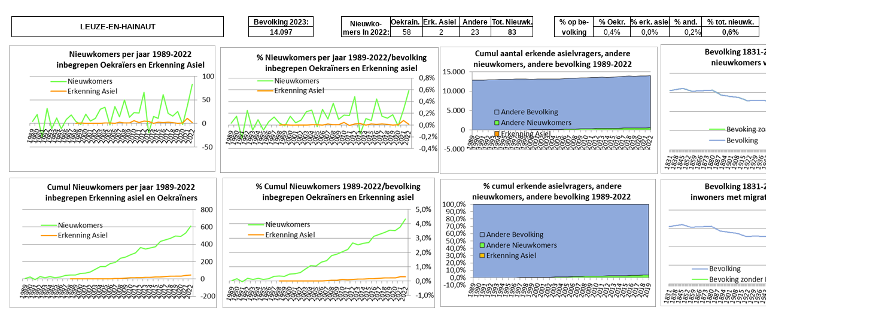

--- FILE ---
content_type: text/html
request_url: http://www.npdata.be/BuG/533-Nieuwkomers-gemeente/Fiches/Leuze-en-Hainaut.htm
body_size: 45108
content:
<html xmlns:v="urn:schemas-microsoft-com:vml"
xmlns:o="urn:schemas-microsoft-com:office:office"
xmlns:x="urn:schemas-microsoft-com:office:excel"
xmlns="http://www.w3.org/TR/REC-html40">

<head>
<meta http-equiv=Content-Type content="text/html; charset=windows-1252">
<meta name=ProgId content=Excel.Sheet>
<meta name=Generator content="Microsoft Excel 15">
<link rel=File-List href="Leuze-en-Hainaut_bestanden/filelist.xml">
<!--[if !mso]>
<style>
v\:* {behavior:url(#default#VML);}
o\:* {behavior:url(#default#VML);}
x\:* {behavior:url(#default#VML);}
.shape {behavior:url(#default#VML);}
</style>
<![endif]-->
<style id="LVDB-1831-2023-mia-d_30057_Styles">
<!--table
	{mso-displayed-decimal-separator:"\,";
	mso-displayed-thousand-separator:"\.";}
.xl6430057
	{padding:0px;
	mso-ignore:padding;
	color:black;
	font-size:11.0pt;
	font-weight:400;
	font-style:normal;
	text-decoration:none;
	font-family:Calibri, sans-serif;
	mso-font-charset:0;
	mso-number-format:General;
	text-align:general;
	vertical-align:bottom;
	background:white;
	mso-pattern:black none;
	white-space:nowrap;}
.xl6530057
	{padding:0px;
	mso-ignore:padding;
	color:black;
	font-size:9.0pt;
	font-weight:400;
	font-style:normal;
	text-decoration:none;
	font-family:Arial, sans-serif;
	mso-font-charset:0;
	mso-number-format:"\#\,\#\#0";
	text-align:center;
	vertical-align:bottom;
	border:.5pt solid windowtext;
	background:white;
	mso-pattern:black none;
	white-space:nowrap;}
.xl6630057
	{padding:0px;
	mso-ignore:padding;
	color:black;
	font-size:11.0pt;
	font-weight:400;
	font-style:normal;
	text-decoration:none;
	font-family:Calibri, sans-serif;
	mso-font-charset:0;
	mso-number-format:General;
	text-align:general;
	vertical-align:middle;
	background:white;
	mso-pattern:black none;
	white-space:nowrap;}
.xl6730057
	{padding:0px;
	mso-ignore:padding;
	color:black;
	font-size:9.0pt;
	font-weight:700;
	font-style:normal;
	text-decoration:none;
	font-family:Arial, sans-serif;
	mso-font-charset:0;
	mso-number-format:General;
	text-align:center;
	vertical-align:bottom;
	border-top:.5pt solid windowtext;
	border-right:none;
	border-bottom:.5pt solid windowtext;
	border-left:.5pt solid windowtext;
	background:white;
	mso-pattern:black none;
	white-space:nowrap;}
.xl6830057
	{padding:0px;
	mso-ignore:padding;
	color:black;
	font-size:9.0pt;
	font-weight:700;
	font-style:normal;
	text-decoration:none;
	font-family:Arial, sans-serif;
	mso-font-charset:0;
	mso-number-format:General;
	text-align:center;
	vertical-align:bottom;
	border:.5pt solid windowtext;
	background:white;
	mso-pattern:black none;
	white-space:nowrap;}
.xl6930057
	{padding:0px;
	mso-ignore:padding;
	color:black;
	font-size:9.0pt;
	font-weight:700;
	font-style:normal;
	text-decoration:none;
	font-family:Arial, sans-serif;
	mso-font-charset:0;
	mso-number-format:General;
	text-align:general;
	vertical-align:bottom;
	border-top:.5pt solid windowtext;
	border-right:.5pt solid windowtext;
	border-bottom:.5pt solid windowtext;
	border-left:none;
	background:white;
	mso-pattern:black none;
	white-space:nowrap;}
.xl7030057
	{padding:0px;
	mso-ignore:padding;
	color:black;
	font-size:9.0pt;
	font-weight:700;
	font-style:normal;
	text-decoration:none;
	font-family:Arial, sans-serif;
	mso-font-charset:0;
	mso-number-format:General;
	text-align:general;
	vertical-align:bottom;
	border-top:.5pt solid windowtext;
	border-right:none;
	border-bottom:.5pt solid windowtext;
	border-left:.5pt solid windowtext;
	background:white;
	mso-pattern:black none;
	white-space:nowrap;}
.xl7130057
	{padding:0px;
	mso-ignore:padding;
	color:black;
	font-size:9.0pt;
	font-weight:700;
	font-style:normal;
	text-decoration:none;
	font-family:Arial, sans-serif;
	mso-font-charset:0;
	mso-number-format:General;
	text-align:center;
	vertical-align:bottom;
	border-top:.5pt solid windowtext;
	border-right:.5pt solid windowtext;
	border-bottom:none;
	border-left:.5pt solid windowtext;
	background:white;
	mso-pattern:black none;
	white-space:nowrap;}
.xl7230057
	{padding:0px;
	mso-ignore:padding;
	color:black;
	font-size:9.0pt;
	font-weight:700;
	font-style:normal;
	text-decoration:none;
	font-family:Arial, sans-serif;
	mso-font-charset:0;
	mso-number-format:General;
	text-align:center;
	vertical-align:bottom;
	border-top:.5pt solid windowtext;
	border-right:.5pt solid windowtext;
	border-bottom:.5pt solid windowtext;
	border-left:none;
	background:white;
	mso-pattern:black none;
	white-space:nowrap;}
.xl7330057
	{padding:0px;
	mso-ignore:padding;
	color:black;
	font-size:9.0pt;
	font-weight:700;
	font-style:normal;
	text-decoration:none;
	font-family:Arial, sans-serif;
	mso-font-charset:0;
	mso-number-format:"\#\,\#\#0";
	text-align:center;
	vertical-align:bottom;
	border:.5pt solid windowtext;
	background:white;
	mso-pattern:black none;
	white-space:nowrap;}
.xl7430057
	{padding:0px;
	mso-ignore:padding;
	color:windowtext;
	font-size:9.0pt;
	font-weight:700;
	font-style:normal;
	text-decoration:none;
	font-family:Arial, sans-serif;
	mso-font-charset:0;
	mso-number-format:General;
	text-align:center;
	vertical-align:bottom;
	border-top:none;
	border-right:.5pt solid windowtext;
	border-bottom:.5pt solid windowtext;
	border-left:.5pt solid windowtext;
	background:white;
	mso-pattern:black none;
	white-space:nowrap;}
.xl7530057
	{padding:0px;
	mso-ignore:padding;
	color:windowtext;
	font-size:10.0pt;
	font-weight:700;
	font-style:normal;
	text-decoration:none;
	font-family:Arial, sans-serif;
	mso-font-charset:0;
	mso-number-format:"\@";
	text-align:general;
	vertical-align:bottom;
	background:white;
	mso-pattern:black none;
	white-space:nowrap;}
.xl7630057
	{padding:0px;
	mso-ignore:padding;
	color:black;
	font-size:11.0pt;
	font-weight:700;
	font-style:normal;
	text-decoration:none;
	font-family:Calibri, sans-serif;
	mso-font-charset:0;
	mso-number-format:General;
	text-align:general;
	vertical-align:bottom;
	background:white;
	mso-pattern:black none;
	white-space:nowrap;}
.xl7730057
	{padding:0px;
	mso-ignore:padding;
	color:windowtext;
	font-size:10.0pt;
	font-weight:700;
	font-style:normal;
	text-decoration:none;
	font-family:Arial, sans-serif;
	mso-font-charset:0;
	mso-number-format:General;
	text-align:general;
	vertical-align:bottom;
	background:white;
	mso-pattern:black none;
	white-space:nowrap;}
.xl7830057
	{padding:0px;
	mso-ignore:padding;
	color:windowtext;
	font-size:9.0pt;
	font-weight:700;
	font-style:normal;
	text-decoration:none;
	font-family:Arial, sans-serif;
	mso-font-charset:0;
	mso-number-format:General;
	text-align:general;
	vertical-align:bottom;
	background:white;
	mso-pattern:black none;
	white-space:nowrap;}
.xl7930057
	{padding:0px;
	mso-ignore:padding;
	color:black;
	font-size:9.0pt;
	font-weight:400;
	font-style:normal;
	text-decoration:none;
	font-family:Arial, sans-serif;
	mso-font-charset:0;
	mso-number-format:"\#\,\#\#0";
	text-align:center;
	vertical-align:bottom;
	border-top:.5pt solid windowtext;
	border-right:none;
	border-bottom:.5pt solid windowtext;
	border-left:.5pt solid windowtext;
	background:white;
	mso-pattern:black none;
	white-space:nowrap;}
.xl8030057
	{padding:0px;
	mso-ignore:padding;
	color:black;
	font-size:9.0pt;
	font-weight:400;
	font-style:normal;
	text-decoration:none;
	font-family:Arial, sans-serif;
	mso-font-charset:0;
	mso-number-format:"\#\,\#\#0";
	text-align:center;
	vertical-align:bottom;
	border-top:none;
	border-right:.5pt solid windowtext;
	border-bottom:.5pt solid windowtext;
	border-left:.5pt solid windowtext;
	background:white;
	mso-pattern:black none;
	white-space:nowrap;}
.xl8130057
	{padding:0px;
	mso-ignore:padding;
	color:black;
	font-size:9.0pt;
	font-weight:400;
	font-style:normal;
	text-decoration:none;
	font-family:Arial, sans-serif;
	mso-font-charset:0;
	mso-number-format:"0\.0%";
	text-align:center;
	vertical-align:bottom;
	border-top:none;
	border-right:.5pt solid windowtext;
	border-bottom:.5pt solid windowtext;
	border-left:none;
	background:white;
	mso-pattern:black none;
	white-space:nowrap;}
.xl8230057
	{padding:0px;
	mso-ignore:padding;
	color:black;
	font-size:9.0pt;
	font-weight:400;
	font-style:normal;
	text-decoration:none;
	font-family:Arial, sans-serif;
	mso-font-charset:0;
	mso-number-format:"0\.0%";
	text-align:center;
	vertical-align:bottom;
	border-top:none;
	border-right:.5pt solid windowtext;
	border-bottom:.5pt solid windowtext;
	border-left:.5pt solid windowtext;
	background:white;
	mso-pattern:black none;
	white-space:nowrap;}
.xl8330057
	{padding:0px;
	mso-ignore:padding;
	color:black;
	font-size:9.0pt;
	font-weight:400;
	font-style:normal;
	text-decoration:none;
	font-family:Arial, sans-serif;
	mso-font-charset:0;
	mso-number-format:"0\.0%";
	text-align:general;
	vertical-align:bottom;
	border:.5pt solid windowtext;
	background:white;
	mso-pattern:black none;
	white-space:nowrap;}
.xl8430057
	{padding:0px;
	mso-ignore:padding;
	color:windowtext;
	font-size:9.0pt;
	font-weight:700;
	font-style:normal;
	text-decoration:none;
	font-family:Arial, sans-serif;
	mso-font-charset:0;
	mso-number-format:"0\.0%";
	text-align:center;
	vertical-align:middle;
	border-top:.5pt solid windowtext;
	border-right:.5pt solid windowtext;
	border-bottom:none;
	border-left:.5pt solid windowtext;
	background:white;
	mso-pattern:black none;
	white-space:nowrap;}
.xl8530057
	{padding:0px;
	mso-ignore:padding;
	color:black;
	font-size:9.0pt;
	font-weight:400;
	font-style:normal;
	text-decoration:none;
	font-family:Arial, sans-serif;
	mso-font-charset:0;
	mso-number-format:General;
	text-align:general;
	vertical-align:middle;
	border-top:none;
	border-right:.5pt solid windowtext;
	border-bottom:.5pt solid windowtext;
	border-left:.5pt solid windowtext;
	background:white;
	mso-pattern:black none;
	white-space:nowrap;}
.xl8630057
	{padding:0px;
	mso-ignore:padding;
	color:black;
	font-size:9.0pt;
	font-weight:700;
	font-style:normal;
	text-decoration:none;
	font-family:Arial, sans-serif;
	mso-font-charset:0;
	mso-number-format:General;
	text-align:center;
	vertical-align:bottom;
	border-top:.5pt solid windowtext;
	border-right:.5pt solid windowtext;
	border-bottom:none;
	border-left:.5pt solid windowtext;
	background:white;
	mso-pattern:black none;
	white-space:normal;}
.xl8730057
	{padding:0px;
	mso-ignore:padding;
	color:black;
	font-size:9.0pt;
	font-weight:700;
	font-style:normal;
	text-decoration:none;
	font-family:Arial, sans-serif;
	mso-font-charset:0;
	mso-number-format:General;
	text-align:center;
	vertical-align:bottom;
	border-top:none;
	border-right:.5pt solid windowtext;
	border-bottom:.5pt solid windowtext;
	border-left:.5pt solid windowtext;
	background:white;
	mso-pattern:black none;
	white-space:normal;}
.xl8830057
	{padding:0px;
	mso-ignore:padding;
	color:black;
	font-size:11.0pt;
	font-weight:400;
	font-style:normal;
	text-decoration:none;
	font-family:Calibri, sans-serif;
	mso-font-charset:0;
	mso-number-format:General;
	text-align:center;
	vertical-align:bottom;
	border-top:none;
	border-right:.5pt solid windowtext;
	border-bottom:.5pt solid windowtext;
	border-left:.5pt solid windowtext;
	mso-background-source:auto;
	mso-pattern:auto;
	white-space:normal;}
.xl8930057
	{padding:0px;
	mso-ignore:padding;
	color:windowtext;
	font-size:10.0pt;
	font-weight:700;
	font-style:normal;
	text-decoration:none;
	font-family:Arial, sans-serif;
	mso-font-charset:0;
	mso-number-format:"\@";
	text-align:center;
	vertical-align:middle;
	border-top:.5pt solid windowtext;
	border-right:none;
	border-bottom:none;
	border-left:.5pt solid windowtext;
	background:white;
	mso-pattern:black none;
	white-space:nowrap;}
.xl9030057
	{padding:0px;
	mso-ignore:padding;
	color:black;
	font-size:11.0pt;
	font-weight:400;
	font-style:normal;
	text-decoration:none;
	font-family:Calibri, sans-serif;
	mso-font-charset:0;
	mso-number-format:General;
	text-align:general;
	vertical-align:bottom;
	border-top:.5pt solid windowtext;
	border-right:none;
	border-bottom:none;
	border-left:none;
	mso-background-source:auto;
	mso-pattern:auto;
	white-space:nowrap;}
.xl9130057
	{padding:0px;
	mso-ignore:padding;
	color:black;
	font-size:11.0pt;
	font-weight:400;
	font-style:normal;
	text-decoration:none;
	font-family:Calibri, sans-serif;
	mso-font-charset:0;
	mso-number-format:General;
	text-align:general;
	vertical-align:bottom;
	border-top:.5pt solid windowtext;
	border-right:.5pt solid windowtext;
	border-bottom:none;
	border-left:none;
	mso-background-source:auto;
	mso-pattern:auto;
	white-space:nowrap;}
.xl9230057
	{padding:0px;
	mso-ignore:padding;
	color:black;
	font-size:11.0pt;
	font-weight:400;
	font-style:normal;
	text-decoration:none;
	font-family:Calibri, sans-serif;
	mso-font-charset:0;
	mso-number-format:General;
	text-align:general;
	vertical-align:bottom;
	border-top:none;
	border-right:none;
	border-bottom:.5pt solid windowtext;
	border-left:.5pt solid windowtext;
	mso-background-source:auto;
	mso-pattern:auto;
	white-space:nowrap;}
.xl9330057
	{padding:0px;
	mso-ignore:padding;
	color:black;
	font-size:11.0pt;
	font-weight:400;
	font-style:normal;
	text-decoration:none;
	font-family:Calibri, sans-serif;
	mso-font-charset:0;
	mso-number-format:General;
	text-align:general;
	vertical-align:bottom;
	border-top:none;
	border-right:none;
	border-bottom:.5pt solid windowtext;
	border-left:none;
	mso-background-source:auto;
	mso-pattern:auto;
	white-space:nowrap;}
.xl9430057
	{padding:0px;
	mso-ignore:padding;
	color:black;
	font-size:11.0pt;
	font-weight:400;
	font-style:normal;
	text-decoration:none;
	font-family:Calibri, sans-serif;
	mso-font-charset:0;
	mso-number-format:General;
	text-align:general;
	vertical-align:bottom;
	border-top:none;
	border-right:.5pt solid windowtext;
	border-bottom:.5pt solid windowtext;
	border-left:none;
	mso-background-source:auto;
	mso-pattern:auto;
	white-space:nowrap;}
.xl9530057
	{padding:0px;
	mso-ignore:padding;
	color:black;
	font-size:11.0pt;
	font-weight:400;
	font-style:normal;
	text-decoration:none;
	font-family:Calibri, sans-serif;
	mso-font-charset:0;
	mso-number-format:General;
	text-align:general;
	vertical-align:bottom;
	border-top:.5pt solid windowtext;
	border-right:.5pt solid windowtext;
	border-bottom:.5pt solid windowtext;
	border-left:none;
	mso-background-source:auto;
	mso-pattern:auto;
	white-space:nowrap;}
.xl9630057
	{padding:0px;
	mso-ignore:padding;
	color:black;
	font-size:9.0pt;
	font-weight:700;
	font-style:normal;
	text-decoration:none;
	font-family:Arial, sans-serif;
	mso-font-charset:0;
	mso-number-format:"0\.0%";
	text-align:center;
	vertical-align:bottom;
	border-top:.5pt solid windowtext;
	border-right:none;
	border-bottom:.5pt solid windowtext;
	border-left:.5pt solid windowtext;
	background:white;
	mso-pattern:black none;
	white-space:nowrap;}
.xl9730057
	{padding:0px;
	mso-ignore:padding;
	color:windowtext;
	font-size:9.0pt;
	font-weight:700;
	font-style:normal;
	text-decoration:none;
	font-family:Arial, sans-serif;
	mso-font-charset:0;
	mso-number-format:"\#\,\#\#0";
	text-align:center;
	vertical-align:bottom;
	border-top:.5pt solid windowtext;
	border-right:none;
	border-bottom:.5pt solid windowtext;
	border-left:.5pt solid windowtext;
	background:white;
	mso-pattern:black none;
	white-space:nowrap;}
-->
</style>
</head>

<body>
<!--[if !excel]>&nbsp;&nbsp;<![endif]-->
<!--De volgende informatie is gegenereerd door de wizard Publiceren als
webpagina van Microsoft Excel.-->
<!--Als hetzelfde item opnieuw wordt gepubliceerd vanuit Excel, worden alle
gegevens tussen de DIV-codes vervangen.-->
<!----------------------------->
<!--BEGIN VAN UITVOER VAN DE EXCEL-WIZARD PUBLICEREN ALS WEBPAGINA -->
<!----------------------------->

<div id="LVDB-1831-2023-mia-d_30057" align=center x:publishsource="Excel">

<table border=0 cellpadding=0 cellspacing=0 width=1451 class=xl6430057
 style='border-collapse:collapse;table-layout:fixed;width:1092pt'>
 <col class=xl6430057 width=11 style='mso-width-source:userset;mso-width-alt:
 398;width:8pt'>
 <col class=xl6430057 width=58 span=6 style='width:44pt'>
 <col class=xl6430057 width=26 style='mso-width-source:userset;mso-width-alt:
 938;width:20pt'>
 <col class=xl6430057 width=14 style='mso-width-source:userset;mso-width-alt:
 512;width:11pt'>
 <col class=xl6430057 width=68 style='mso-width-source:userset;mso-width-alt:
 2417;width:51pt'>
 <col class=xl6430057 width=39 style='mso-width-source:userset;mso-width-alt:
 1393;width:29pt'>
 <col class=xl6430057 width=46 style='mso-width-source:userset;mso-width-alt:
 1649;width:35pt'>
 <col class=xl6430057 width=82 style='mso-width-source:userset;mso-width-alt:
 2901;width:61pt'>
 <col class=xl6430057 width=53 style='mso-width-source:userset;mso-width-alt:
 1877;width:40pt'>
 <col class=xl6430057 width=61 style='mso-width-source:userset;mso-width-alt:
 2161;width:46pt'>
 <col class=xl6430057 width=54 style='mso-width-source:userset;mso-width-alt:
 1905;width:40pt'>
 <col class=xl6430057 width=71 style='mso-width-source:userset;mso-width-alt:
 2531;width:53pt'>
 <col class=xl6430057 width=36 style='mso-width-source:userset;mso-width-alt:
 1280;width:27pt'>
 <col class=xl6430057 width=65 style='mso-width-source:userset;mso-width-alt:
 2304;width:49pt'>
 <col class=xl6430057 width=63 style='mso-width-source:userset;mso-width-alt:
 2247;width:47pt'>
 <col class=xl6430057 width=66 style='mso-width-source:userset;mso-width-alt:
 2332;width:49pt'>
 <col class=xl6430057 width=55 style='mso-width-source:userset;mso-width-alt:
 1962;width:41pt'>
 <col class=xl6430057 width=39 style='mso-width-source:userset;mso-width-alt:
 1393;width:29pt'>
 <col class=xl6430057 width=58 style='width:44pt'>
 <col class=xl6430057 width=44 style='mso-width-source:userset;mso-width-alt:
 1564;width:33pt'>
 <col class=xl6430057 width=58 span=2 style='width:44pt'>
 <col class=xl6430057 width=36 style='mso-width-source:userset;mso-width-alt:
 1280;width:27pt'>
 <tr height=19 style='mso-height-source:userset;height:14.4pt'>
  <td height=19 class=xl6430057 width=11 style='height:14.4pt;width:8pt'>&nbsp;</td>
  <td class=xl6430057 width=58 style='width:44pt'>&nbsp;</td>
  <td class=xl6430057 width=58 style='width:44pt'>&nbsp;</td>
  <td class=xl6430057 width=58 style='width:44pt'>&nbsp;</td>
  <td class=xl6430057 width=58 style='width:44pt'>&nbsp;</td>
  <td class=xl6430057 width=58 style='width:44pt'>&nbsp;</td>
  <td class=xl6430057 width=58 style='width:44pt'>&nbsp;</td>
  <td class=xl6430057 width=26 style='width:20pt'>&nbsp;</td>
  <td class=xl6430057 width=14 style='width:11pt'>&nbsp;</td>
  <td class=xl6430057 width=68 style='width:51pt'>&nbsp;</td>
  <td class=xl6430057 width=39 style='width:29pt'>&nbsp;</td>
  <td class=xl6430057 width=46 style='width:35pt'>&nbsp;</td>
  <td class=xl6430057 width=82 style='width:61pt'>&nbsp;</td>
  <td class=xl6430057 width=53 style='width:40pt'>&nbsp;</td>
  <td class=xl6430057 width=61 style='width:46pt'>&nbsp;</td>
  <td class=xl6430057 width=54 style='width:40pt'>&nbsp;</td>
  <td class=xl6430057 width=71 style='width:53pt'>&nbsp;</td>
  <td class=xl6430057 width=36 style='width:27pt'>&nbsp;</td>
  <td class=xl6430057 width=65 style='width:49pt'>&nbsp;</td>
  <td class=xl6430057 width=63 style='width:47pt'>&nbsp;</td>
  <td class=xl6430057 width=66 style='width:49pt'>&nbsp;</td>
  <td class=xl6430057 width=55 style='width:41pt'>&nbsp;</td>
  <td class=xl6430057 width=39 style='width:29pt'>&nbsp;</td>
  <td class=xl6430057 width=58 style='width:44pt'>&nbsp;</td>
  <td class=xl6430057 width=44 style='width:33pt'>&nbsp;</td>
  <td class=xl6430057 width=58 style='width:44pt'>&nbsp;</td>
  <td class=xl6430057 width=58 style='width:44pt'>&nbsp;</td>
  <td class=xl6430057 width=36 style='width:27pt'>&nbsp;</td>
 </tr>
 <tr height=16 style='mso-height-source:userset;height:12.45pt'>
  <td height=16 class=xl6430057 style='height:12.45pt'>&nbsp;</td>
  <td colspan=6 rowspan=2 class=xl8930057 style='border-right:.5pt solid black;
  border-bottom:.5pt solid black'>LEUZE-EN-HAINAUT</td>
  <td class=xl6430057>&nbsp;</td>
  <td class=xl6630057>&nbsp;</td>
  <td colspan=2 class=xl6730057 style='border-right:.5pt solid black'>Bevolking
  2023:</td>
  <td class=xl6430057>&nbsp;</td>
  <td rowspan=2 class=xl8630057 width=82 style='border-bottom:.5pt solid black;
  width:61pt'>Nieuwko- mers In 2022:</td>
  <td class=xl6930057>Oekrain.</td>
  <td class=xl7030057 style='border-left:none'>Erk. Asiel</td>
  <td class=xl6830057>Andere</td>
  <td class=xl6830057 style='border-left:none'>Tot. Nieuwk.</td>
  <td class=xl6430057>&nbsp;</td>
  <td class=xl7130057>% op be-</td>
  <td class=xl7230057>% Oekr.</td>
  <td class=xl6830057 style='border-left:none'>% erk. asiel</td>
  <td class=xl6730057 style='border-left:none'>% and.</td>
  <td colspan=2 class=xl6730057 style='border-right:.5pt solid black'>% tot.
  nieuwk.</td>
  <td class=xl6430057>&nbsp;</td>
  <td rowspan=2 class=xl8630057 width=58 style='border-bottom:.5pt solid black;
  width:44pt'>% asiel/ nieuwk.:</td>
  <td rowspan=2 class=xl8430057 style='border-bottom:.5pt solid black'>2,4%</td>
  <td class=xl6430057>&nbsp;</td>
 </tr>
 <tr height=16 style='mso-height-source:userset;height:12.45pt'>
  <td height=16 class=xl6430057 style='height:12.45pt'>&nbsp;</td>
  <td class=xl6430057>&nbsp;</td>
  <td class=xl6630057>&nbsp;</td>
  <td colspan=2 class=xl9730057 style='border-right:.5pt solid black'>14.097</td>
  <td class=xl6430057>&nbsp;</td>
  <td class=xl6530057 style='border-top:none;border-left:none'>58</td>
  <td class=xl7930057 style='border-top:none;border-left:none'>2</td>
  <td class=xl8030057>23</td>
  <td class=xl7330057 style='border-top:none;border-left:none'>83</td>
  <td class=xl6430057>&nbsp;</td>
  <td class=xl7430057>volking</td>
  <td class=xl8130057>0,4%</td>
  <td class=xl8230057 style='border-left:none'>0,0%</td>
  <td class=xl8330057 align=right style='border-top:none;border-left:none'>0,2%</td>
  <td colspan=2 class=xl9630057 style='border-right:.5pt solid black;
  border-left:none'>0,6%</td>
  <td class=xl6430057>&nbsp;</td>
  <td class=xl6430057>&nbsp;</td>
 </tr>
 <tr height=16 style='mso-height-source:userset;height:12.45pt'>
  <td height=16 style='height:12.45pt' align=left valign=top><!--[if gte vml 1]><v:shapetype
   id="_x0000_t75" coordsize="21600,21600" o:spt="75" o:preferrelative="t"
   path="m@4@5l@4@11@9@11@9@5xe" filled="f" stroked="f">
   <v:stroke joinstyle="miter"/>
   <v:formulas>
    <v:f eqn="if lineDrawn pixelLineWidth 0"/>
    <v:f eqn="sum @0 1 0"/>
    <v:f eqn="sum 0 0 @1"/>
    <v:f eqn="prod @2 1 2"/>
    <v:f eqn="prod @3 21600 pixelWidth"/>
    <v:f eqn="prod @3 21600 pixelHeight"/>
    <v:f eqn="sum @0 0 1"/>
    <v:f eqn="prod @6 1 2"/>
    <v:f eqn="prod @7 21600 pixelWidth"/>
    <v:f eqn="sum @8 21600 0"/>
    <v:f eqn="prod @7 21600 pixelHeight"/>
    <v:f eqn="sum @10 21600 0"/>
   </v:formulas>
   <v:path o:extrusionok="f" gradientshapeok="t" o:connecttype="rect"/>
   <o:lock v:ext="edit" aspectratio="t"/>
  </v:shapetype><v:shape id="_x0000_s27581" type="#_x0000_t75" style='position:absolute;
   margin-left:5.4pt;margin-top:10.8pt;width:258.6pt;height:158.4pt;z-index:6;
   visibility:visible' o:gfxdata="UEsDBBQABgAIAAAAIQD1avy5IAEAAF4CAAATAAAAW0NvbnRlbnRfVHlwZXNdLnhtbIySy07DMBBF
90j8g+Utip12gRBK2gUpS0CofIBlTx5q/JDHTdu/Z5K2iyIKXVn2zL3neuxiubc9GyBi513JZyLn
DJz2pnNNyb/Wr9kTZ5iUM6r3Dkp+AOTLxf1dsT4EQEZqhyVvUwrPUqJuwSoUPoCjSu2jVYm2sZFB
6Y1qQM7z/FFq7xK4lKXRgy+KCmq17RNb7en4mCRCj5y9HBtHVslVCH2nVaKkcnDmByU7EQQppx5s
u4APFIPLXwlj5TrgpHun0cTOAPtQMb0pSzGkiShh7iuvxd8eY0iLma/rToOoIq4m1TnTNW/dEgvl
tMxuQFxO+4QzXm8tzViYqHb0mLYXk+F/cON3LsJwA/biZhXJPmE4u8vpdyy+AQAA//8DAFBLAwQU
AAYACAAAACEAOP0h/9YAAACUAQAACwAAAF9yZWxzLy5yZWxzpJDBasMwDIbvg72D0X1xmsMYo04v
o9Br6R7A2IpjGltGMtn69jODwTJ621G/0PeJf3/4TItakSVSNrDrelCYHfmYg4H3y/HpBZRUm71d
KKOBGwocxseH/RkXW9uRzLGIapQsBuZay6vW4mZMVjoqmNtmIk62tpGDLtZdbUA99P2z5t8MGDdM
dfIG+OQHUJdbaeY/7BQdk9BUO0dJ0zRFd4+qPX3kM66NYjlgNeBZvkPGtWvPgb7v3f3TG9iWOboj
24Rv5LZ+HKhlP3q96XL8AgAA//8DAFBLAwQUAAYACAAAACEAsutnV74BAADmBAAADgAAAGRycy9l
Mm9Eb2MueG1spFTBbtswDL0P2D8Iuq+O284JjNjFsKDDgKHrYfsAQpZjoZZkUGri/v0oWU7TLgOG
5GLQpPjek/ik9d2oe7aT6JQ1Fc+vFpxJI2yjzLbiv3/df1px5jyYBnprZMVfpON39ccP67HBEozo
LDKCMK6kRMU774cyy5zopAZ3ZQdpqNpa1ODpF7dZg7AncN1n14tFkbkBJTSuk9JvpgqvI7bf26+y
779EiinVotVTJGxfL9ZZ0BDC2EDBz7ati9Xn1WspZGIV7b6+mTpCOOdCPb9Z5kVqoVpsidCvfN4e
OOriNO9tcbu6/gdxvjzNvCzmjje8M9sWYeiUuEfQkmkQaCueTsfsvh0VHzHJe9g9IlMNDXLJmaG2
itO6VsknlvPssOh9L5THVD+seHJpqHDGSDUoE8im8Tz8pTTmT29gbJEmDKVt20sFsLHiZOaX8CUx
UMrRX4wpJlAxo8atzKLTGV5KErQmqA14YM+ozhiC6AA9mUWUMUqixNlICeC/rjhNTwm5seJZS+On
e46yB09vjOvU4DjDMrgUvzfRltmbHZNzDv/JRcf2TC7uFWGHA5qd9u7BiKOZHqj6DwAAAP//AwBQ
SwMEFAAGAAgAAAAhAKsWzUa5AAAAIgEAABkAAABkcnMvX3JlbHMvZTJvRG9jLnhtbC5yZWxzhI/N
CsIwEITvgu8Q9m7TehCRJr2I0KvUB1jS7Q+2SchGsW9v0IuC4HF2mG92yuoxT+JOgUdnFRRZDoKs
ce1oewWX5rTZg+CItsXJWVKwEEOl16vyTBPGFOJh9CwSxbKCIUZ/kJLNQDNy5jzZ5HQuzBiTDL30
aK7Yk9zm+U6GTwboL6aoWwWhbgsQzeJT83+267rR0NGZ20w2/qiQZsAQExBDT1HBS/L7WmTpU5C6
lF/L9BMAAP//AwBQSwMEFAAGAAgAAAAhABphEGwYAQAAiQEAAA8AAABkcnMvZG93bnJldi54bWxU
kN1OwzAMhe+ReIfISNwglq5ruzKaThXSJBBosLEHCG36I5qkSsJaeHq8DVTtLsf2d3ycZDnIluyF
sY1WDKYTD4hQuS4aVTHYva9uYyDWcVXwVivB4FtYWKaXFwlfFLpXG7HfuoqgibILzqB2rltQavNa
SG4nuhMKe6U2kjuUpqKF4T2ay5b6nhdRyRuFG2reiYda5J/bL8ngeVussw/bBy+vN28b/6562q14
yNj11ZDdA3FicOPwH/1YYPw5HG7BB6QYcGgzldfakHIjbPOD6U/10mhJjO4ZzIDkumWAV6Nel6UV
Dqdm82mEJWz9l6I4jD2gB1enT+xh2RGOzuHQD87ZIApi/wjTMVOaoBh/MP0FAAD//wMAUEsDBBQA
BgAIAAAAIQAHi/0ebAkAALUlAAAVAAAAZHJzL2NoYXJ0cy9jaGFydDEueG1s7FrbbuPIEX0PkH9g
OPsYWWxeJFGwtJBle7FYz4wx9m6AvLXIlsQ1b9ukfJnFflM+Ij+W6rukmfLYkwRBgDEMW2QXi92n
T53q7tLp949V6d0z3hVNPfPJSeB7rM6avKg3M//n28vBxPe6ntY5LZuazfwn1vnfz//8p9Nsmm0p
729amjEPnNTdNJv5275vp8Nhl21ZRbuTpmU1tK0bXtEeLvlmmHP6AM6rchgGwWgonfjaAf0KBxUt
avM8f8nzzXpdZOy8yXYVq3vVC85K2gMC3bZoO+MtIyMefuKxKjLedM26P8maaqicmUGBM5IM7ajm
AFJOe0bSIPbuaTnzA38obpa03qgbdTl4d6Vu8mZX5yxfNryG6dizr7LpouwZr8HVsql76LXGq3oR
4hXld7t2AN1tYZCroiz6Jzlsf34KvpfbBvDwPrDfdgVn3czPSOwgiF8LQDAeToahnlcYLImnXf9U
MjUgEoRitEP7XtmFS1qWK5rdCWz2jK2paxcPHoMhnpI0Eh/6oi+Z/PAo/vIi285P6XTV5E/XHN5M
p2XX34gOyYtW3GmvufiXs/WHa+51HyEOSCCnamgbpQWHZjF3M5/Vg59vIDL2bOm0n78r2O7hrqnE
BLaMe79Syj2STtJBGIShdwr+ehg9nUp3qy87BVNtJXr4xfcX9YptOIOo896zO07/+Q/oydFbv/BS
b0U7VhYi1iUEoscgCa9zIrGF5y74HatrCHdv0RWsPARAgAtgmEmCD72cs5I+NTuAKZtWtN7R8spe
P75tck0klm+Yipunz9181PFzEpLJKIKfNI7GYUgSyals+qTpeELGSRqOx0FMkkkakfhioFh3/HLo
netXA4IJV3sxKjpvmEd3fXMrLs5ZyXqW75ll07Zs+gVnVAzPOTweqGq5pXzDevV4UYMqqAF/BQok
ToOUkDgADMIgDRINne7aSRhHQZQmSRyORuKzbn8w7eN0FMeJ/RnH6vmtaU8A4zhI0kkIvuGvbAdM
Dsd1gKGg2FJkEIHEBsSvFTSRKqnyDc/VS+4pf1o2ZXOgiaATDIicTYtcTzVR1g3PIe72xVaR6n4/
NgXp7iX1VGOnFaCsRZR1TVnkl0VZygu+WS1L7XEcXZ7H5+JFwN09M7gSj4JX5UkMHJgvO9g9VasG
UqyQ/xpSqHx63yCjEoJ6V31gazGk9fzHelOse/aX7xbfkVE0Ff/SkXAv28FySSHBSluZWZcQFvMf
GDCEltLM3QV/bb+E1KJ5FOmpa3sPoBMxLtzcz4VIOVha2SVjQ6xNGmA2obMhmE3kbELMJnY2EWaT
OJsYsxk5mwSzGTsbia6ixOHYJ85mjPlJnc0EsyEO6BQH2iANSyMUaWKgBiMUamKwBiMUa8jzavLB
CAWbGLTBCEWbGLjBCIWbGLzBCMWbGMDBCAWcGMTBCEU8NIiDEYp46BAnKOKhQ5ygiIcOcYIiDsJo
ECco4qFDnKCIhw5xgiIeOsQJinjoECco4qFDnKCIRw5xgiIeOcRDFPHIIR6iiEcO8fAIcZBKp5Lq
QoorfNRyC3osZuKzqnt2rmRX/P+y7r7565s3ciBqlyO1+KWqi06vAQnH0SA0CHGoNdmiI3RESlDq
b+g4wHltyIiT2jDxGSeGhyh1DAdxchkC4pAZ9g3Q4RIDK848q65oUFlpxTGzwhqhDLeyGuEDssCi
UmElNULD2woqriVWThO0u1ZMn5EtCy7aXSek6BRZGR2hI7IiCpsqLN1aDX1GHA28+Dxa/RyhIuTU
Ezcx1MU12CknSjurmzi9rWpGqI5bzZwcTdIziqmlsquapjcrfrXYZo/9VSeXivDJ2/Fi5v++jKJJ
sFzGg+R8dDGIg3Q5OLuIwsHFODwP03GURMvlH+58YfTa8wUS750tjKa7uvhtx37Um6zfYd0kfsgg
HMVng3iyGA0WwflikJyFwSK9PIsXJP5DL8Ghz3LNbkYBEOhNxfHeQh/b7O0t9G7D7C2O9rmOla/b
X1xepqk9ePi2vxAJ2mQqk+5ImqKBZtYDYIPqi8l4YHMUAe5dNuWlKSrOVjzSFA1Zk/XgXaiY2cSX
pmjQWv1IUzSBfttf+DYZfttfzOEgGqW3zY1ghPL72/7Ct7lSnN06SRfnA89kyxfsLxY3+lgH/v93
9hdGMdD1kZOLw4E5EbRrZdyH0WTcwigybmH0GLewaoz21GoxamGUGH+L0WE0auwiGU0/bo2M9cOe
NqDpwK2QUR8GUzTt2PUxHtwGUxQPG/4oHnZtfBQajkF2aYz7MDxFfdiFMdpTuy5G58Uui/GFvgv1
Q9ififP/w1Vx8O+tivOrVdmJNVm3bR6u2IbV+U9svwiiWn6h+rRbr5qF9ZL272ilSzd7928Y/+z9
a8YzUeYEkG3RVPg5261WJbspPu67gklyXft0k0Ifze4gnohakK5OZFPXIFfz4OagJgFCvpD1KGd3
5KDLKDyxEZA0vID+yhqy6nRV1G/po95p7BnmsiZ0MDD6eN3oeu9K7avgVOqy6j13oDTz9ek+lByb
HWBzVdR3LIdCpXqgor82/LbI7t5C3UE5hxKabivq4zZThxBFq+wOptV2oIbN0G2jHuwfVV1U1U49
3vQzfxAncoPli+8MwPW24R+F9cvKqm5zowsuQKFryqkou6q6KtTDzy6EQ1scVL2AczuouneLw2KP
vMc0dqLs9nfGdefFlQJCQ1SuykW5qdW9rNe1NLj7fr3uTJVNl30tLjd3RXvgReAlMP6koW7e7sq+
uLovAU71iOQ5sMoSCdh8zCjduT2C/IeYpMcnifEDL3JB7Q5wlUeex+SSR5j/a2rBN09eySlNE8XS
r6XSUUwfUKpSEazJd8b6BwaVdSlKK3UhqQr1MzWzMNkH9V2pkQLzUn6yUWbIZwvbh3XSbPo1Jd5R
mownga3RflrihSItCcgk0b8qyG2JNxpD+TsMJ+MwDkg6Vq3muOeEJMk4TaJxoH9HeuCHHRcSasf0
2SK5AkJAIoD6peje16WpxatX5kXXnoEY3HULHdgb2qomkQHOIby690AUUNejMDPF5JYXdX/D+h60
WearLaNQFL6E4ysoDYNkb+q/Ff0WwnhT1PB9F52PWrph+p63EsrqidxzMk58D75XpD6A4sF95U/c
g7a1dKsuZHwJP/D2Xeu1FL4DIpLVzE99by+wZz4MMIegb5kifQGZ5LyF4zOjGUdjECpiv201/xcA
AAD//wMAUEsBAi0AFAAGAAgAAAAhAPVq/LkgAQAAXgIAABMAAAAAAAAAAAAAAAAAAAAAAFtDb250
ZW50X1R5cGVzXS54bWxQSwECLQAUAAYACAAAACEAOP0h/9YAAACUAQAACwAAAAAAAAAAAAAAAABR
AQAAX3JlbHMvLnJlbHNQSwECLQAUAAYACAAAACEAsutnV74BAADmBAAADgAAAAAAAAAAAAAAAABQ
AgAAZHJzL2Uyb0RvYy54bWxQSwECLQAUAAYACAAAACEAqxbNRrkAAAAiAQAAGQAAAAAAAAAAAAAA
AAA6BAAAZHJzL19yZWxzL2Uyb0RvYy54bWwucmVsc1BLAQItABQABgAIAAAAIQAaYRBsGAEAAIkB
AAAPAAAAAAAAAAAAAAAAACoFAABkcnMvZG93bnJldi54bWxQSwECLQAUAAYACAAAACEAB4v9HmwJ
AAC1JQAAFQAAAAAAAAAAAAAAAABvBgAAZHJzL2NoYXJ0cy9jaGFydDEueG1sUEsFBgAAAAAGAAYA
fQEAAA4QAAAAAA==
">
   <v:imagedata src="Leuze-en-Hainaut_bestanden/LVDB-1831-2023-mia-d_30057_image001.png"
    o:title=""/>
   <o:lock v:ext="edit" aspectratio="f"/>
   <x:ClientData ObjectType="Pict">
    <x:SizeWithCells/>
    <x:CF>Bitmap</x:CF>
    <x:AutoPict/>
   </x:ClientData>
  </v:shape><v:shape id="_x0000_s27583" type="#_x0000_t75" style='position:absolute;
   margin-left:822pt;margin-top:9.6pt;width:264pt;height:162pt;z-index:8;
   visibility:visible' o:gfxdata="UEsDBBQABgAIAAAAIQD1avy5IAEAAF4CAAATAAAAW0NvbnRlbnRfVHlwZXNdLnhtbIySy07DMBBF
90j8g+Utip12gRBK2gUpS0CofIBlTx5q/JDHTdu/Z5K2iyIKXVn2zL3neuxiubc9GyBi513JZyLn
DJz2pnNNyb/Wr9kTZ5iUM6r3Dkp+AOTLxf1dsT4EQEZqhyVvUwrPUqJuwSoUPoCjSu2jVYm2sZFB
6Y1qQM7z/FFq7xK4lKXRgy+KCmq17RNb7en4mCRCj5y9HBtHVslVCH2nVaKkcnDmByU7EQQppx5s
u4APFIPLXwlj5TrgpHun0cTOAPtQMb0pSzGkiShh7iuvxd8eY0iLma/rToOoIq4m1TnTNW/dEgvl
tMxuQFxO+4QzXm8tzViYqHb0mLYXk+F/cON3LsJwA/biZhXJPmE4u8vpdyy+AQAA//8DAFBLAwQU
AAYACAAAACEAOP0h/9YAAACUAQAACwAAAF9yZWxzLy5yZWxzpJDBasMwDIbvg72D0X1xmsMYo04v
o9Br6R7A2IpjGltGMtn69jODwTJ621G/0PeJf3/4TItakSVSNrDrelCYHfmYg4H3y/HpBZRUm71d
KKOBGwocxseH/RkXW9uRzLGIapQsBuZay6vW4mZMVjoqmNtmIk62tpGDLtZdbUA99P2z5t8MGDdM
dfIG+OQHUJdbaeY/7BQdk9BUO0dJ0zRFd4+qPX3kM66NYjlgNeBZvkPGtWvPgb7v3f3TG9iWOboj
24Rv5LZ+HKhlP3q96XL8AgAA//8DAFBLAwQUAAYACAAAACEAmecb9b8BAADpBAAADgAAAGRycy9l
Mm9Eb2MueG1spFTLTuswEN0j8Q+W95AHlwJRE4SouEJCwIL7ASPHaSxiOxqbNvw9tuOUtrC4ajfR
ZMZzzrHn2PPbQXZkxdEIrUqanaeUcMV0LdSypP/eHs6uKTEWVA2dVrykn9zQ2+r0ZD7UWIBirUbi
IJQpXKKkrbV9kSSGtVyCOdc9V67aaJRg3S8ukxph7cBll+RpOktMjxxq03JuF2OFVgHbrvU977q7
QDGmGtRyjJjuqjydJ16Ej0OHC16aprr8k6VbNZ8KZdTr6mJs8eGU8/Usz26mFlcLLQH7m9HqDUmV
X/3OnM9mV+m3qh3mLPbsU19cZ1PLDvPEt0ToW8EeECQnEhjqksYTUqu/W8VXjAKfV69IRF3SG0qU
6yqpW9YI/k4ymmzW7LdCsc30pNm7iXOFA6YqQShPNg7o+YfQkP9d/9CgGzIUummOFUCGkjo/f/qv
EwMFH+zRmGwEZRNq2MokOp7hsSRea4RagAXygeKAIbAW0DqvsCJEURQ7GCkC/Nctd9MTjC80+5Bc
2fGqI+/AumfGtKI3lGDhTYqPdbBlsrNj55zNf3TRtj2jizvhsP0BTU7bezPCaMY3qvoCAAD//wMA
UEsDBBQABgAIAAAAIQCrFs1GuQAAACIBAAAZAAAAZHJzL19yZWxzL2Uyb0RvYy54bWwucmVsc4SP
zQrCMBCE74LvEPZu03oQkSa9iNCr1AdY0u0PtknIRrFvb9CLguBxdphvdsrqMU/iToFHZxUUWQ6C
rHHtaHsFl+a02YPgiLbFyVlSsBBDpder8kwTxhTiYfQsEsWygiFGf5CSzUAzcuY82eR0LswYkwy9
9Giu2JPc5vlOhk8G6C+mqFsFoW4LEM3iU/N/tuu60dDRmdtMNv6okGbAEBMQQ09RwUvy+1pk6VOQ
upRfy/QTAAD//wMAUEsDBBQABgAIAAAAIQDX5R4DGAEAAIsBAAAPAAAAZHJzL2Rvd25yZXYueG1s
XJBfS8MwFMXfBb9DuIJvLl3bOVeXjeEQRgVxU5iPsUn/sCYpSVzrPr23zjHxLffc+7v3nEznnarJ
XlpXGc1gOAiASJ0ZUemCwdvr480dEOe5Frw2WjL4kg7ms8uLKU+EafVa7je+ILhEu4QzKL1vEkpd
VkrF3cA0UmMvN1Zxj6UtqLC8xeWqpmEQ3FLFK40XSt7Ih1Jmu82nYpBul4amT8uV0EVe7j5o+rJ9
54xdX3WLeyBedv48/EuvBIMJ9FEwBszQX1cvdFYaS/K1dNUBzR/13BpFrGkZREAyUzMIMTUKz3nu
pMexcDjpJeydpFEUxUEAtN/rzZEejk84Pv7g8Wj8jw7HcYQS0vRs66c4/+HsGwAA//8DAFBLAwQU
AAYACAAAACEA6XndZQUbAAAczAAAFQAAAGRycy9jaGFydHMvY2hhcnQxLnhtbOxdW28cx5l9X2D/
w2Scx3DU1fciTGYlUgq8K8eC5STAvjVnmtSs5kL3NGXJQf77nupLnSatU7G9wQYBemDInJ6vq7tO
Xc93qy9//3G/W3yom9P2eLhYmlW0XNSH9XGzPdxdLP/03auzcrk4tdVhU+2Oh/pi+ak+LX9/+e//
9uX6fP2uatq399W6XqCQw+l8fbF817b358+endbv6n11Wh3v6wN+uz02+6rF1+bu2aapfkDh+92z
OIryZ10hy6GA6lcUsK+2h/H+5ufcf7y93a7r6+P6YV8f2v4tmnpXtUDg9G57fxpLW5u8iX9S4n67
bo6n4227Wh/3z/rCxkqhMJM987W6BEibqq2NjdLFh2p3sYyWz9zFXXW46y8cdmd/fN1fbI4Ph029
uTo2BzTHRH6/Pn++a+vmgKKujocWbz3gtf9ZiO+r5v3D/Rle9x6VvNnutu2nrtrLyy9R9tW7I/BY
fFt//7Bt6tPFcm1SQpD+UgCi4ln5LB7aFZU16fmp/bSr+wqZKHa1feaf273Cq2q3u6nW7x02E2Ev
yt/djU/BcHd13cj90W7bXd398dH922zX7y6/rM5vjptPbxo8uTrfndq37oW6L/fuyv2bxv1vU99+
+6ZZnH7EODBR11TP/I+dRIOfXdtdLOvD2Z/eYmRMZKvz9vJF/eG4e4/uvTBlYs7iKE6+RBktalyd
90W4J+lyFjfVqd5t3UjrXsDdu/hlRXT1ai/3dYuRvPjxiE7VPC3i5u9XBy88SIXfeHjcYVs//PD+
uO+77mFhbGkX7bFd/AQDhynwGNsGf7RdU+2qT8cHILU+31eHh2r32n//+PVxM/SfenNX98Pl0+cu
fhyGzcrYwiSDYH8tW6VFnJeZGf/LXp51EniBxw/EBb7LEXMjvk2Go3vhsZNVD+3xO/flut7Vbb2Z
iK3P73fH9nlTV65KLPDxs8ZfvquaOzRYN0lsD5gA+nf/xTVPVyYySRznRVImaZyb/OVZN4zW52Md
VnGcFnmJrlmWWWojjHa04fr8h+HlV4W1WVLYLE3yNDI2He5/N/6e2SQpIghZY4osTzJ3fxhF16Ov
3HLhHnSHme7ejZGutv3i0mz6l/hQNZ+ujrvjowkQk0KNDrs+327GBu6lj43r210xpr/Sd6UP3UDs
xuHQ/yfd073qh+6Fe+HTMPx3B9fRT8fddvNqu9t1X5q7m6vd8IQieXWdXnd1fSSG/uxuRal9Sa47
Ne/7Fz592t8csb66uf+A9bO7eyqwrjpIDg/7b+tbV8Xby68Od9vbtv7Nb5//NjvHP+jKrvDuV8hd
VVhbO8luUb3C0Lj8Q40eU+06MV5FafftFVaVoV8ZO4yI+3YBJN0M48r5cOnmKqJy373RKGMoEyuZ
mDKY7kZ0H5eTUCZVMillMiWTUSZXMjllOuj61n78PgVlSlVOSRmrZKyXSSMlYwh0qoEm0qlE2hDq
VEKNiW9s11RijVHvhSTYhminEm1DuFMJtyHeqcTbEPBUAm6IeCYRj4l4JhGPiXgmEY+JeCYRj4l4
JhGPiXgmEY+JeCYRj4l4JhGPiXgmEY+JeCYRj4l4LhFPiHguEU+IeC4RT4h4LhFPiHguEU+IeC4R
x/I1DoRcIp4Q8VwinhDxXCKeEPFcIp4Q8UIinhLxQiKeEvFCIo4VfoSgkIinRLyQiKdEvJCIp0S8
kIinRLyQiKdEvJCIp0S8kIinRLyUiGdEvJSIZ0S8lIhnRLyUiGdEvJSIZ0S8lIhnRLyUiGdEvJSI
Z0S8lIhnRLyUiGdE3ErEcyJuJeI5EbcS8ZyIW4l4TsStRDwn4lYinhNxKxHPiXi/x/vcRiUn4lYi
nhNxKxHPPeI2kogXHnEwA7WhKTziNpKIFx5xG0nEC484dCTycR5xG0nEC4+4jSTihUfcRrKPF8Vy
0Wus3Ob6Yvkf4+xoI9kAhW8AG8kGKNgARjZAyQYwsgFKNoCRDVCyAYxsgJINYGQDlGwAIxugZAMY
2QAlG8DIBih9l7dGIl4ScSMRL4l4LBG3RDyWiFsiHkvELRF3ip/PMyGwsGG1tbFE3BLxWCJuiXgs
EbdEPJaIWyIeS8QtEY8l4paIJxJxp10bMQhQz4iYJxJzp1H0ZUnQTUTUE4m6iQh7ImE3EXFPJO4m
IvCJBN5ERD6RyJuI0CcSehMR+wAZJRu1ITZK7AN0lHzUBvgoCakNEFIyUptq7ElJbYCSkpPaACcl
KbUBUkpWagOslLTUalpqyEut5qWGxNRqYmrITKGuU5ONITWFQk9Lsd9rbmpITq0mp4bs1Gp2akhP
raanhvwU2kb99uz3mqAaMlSrGaohRbWaokLD6ucczVENSarVJNWQpVrNUg1pqtU01ZCnWs1TDYmq
1UTVkKlazVQNqarVVNWQq0IvL9uRZNVqsmrIVq1mq4Z01Wq6ashXrearhoTVasJqyFitZqyGlNVq
ymrIWa3mrIak1WrSasharWathrTVatpqyFut5q2GxNVq4mrIXK1mrobU1WrqashdreauhuTVavJq
yF5hwpJ9lfTVavpqyF+t5q+GBNZqAmvIYK1msIYU1moKa8hhYcaRdSSJtZrEGrJYq1msIY21msYa
8lireazxRBYeBHqP6ZkspPSc46kspPQe03NZSOm11pNZSOm1thjXWkhp7D2dhZTeY3o+Cym9xwSh
7XfIkNJ7TE9hIaX7veewcHXQ2HsSCymNvWexkNLYexoLKY2957GQ0th7Igspjb1nspDS2HsqCymN
veeykNLYezILKY29Z7OwqWvsPZ2FlMbe81lIaew9oe2t+FNCC3ZLa2T/pTNh4s/BqAmrp+t2n7Vt
vvjKGTfx78+wbn7xuy++6KpLpYwr92faNrM0sMcZd3FZFuUr2W38Zi/L0nQlW9EzzCwrk5UEdRz+
WLRis5L9y3PMLNebWk8xs9yWugLj+McKmOS6Ap5kZkWR6Qr43XZWmkRXgDwzKwM0xvPMrLSRrgKZ
ZmbjUteBXDPDFlhXgmwzxzQcqIVvhzwKkFc2RGgbzHYoAwsqm6EMDU3fdwtNXsk3s1xvg8k3M4Ch
tgPkm1mm1U3km1mqW522UHiayAFFvpklekEl38wSk64w9saPHtBsiCTOVtjCjB/9LmyVJMlWmi3Q
Wpolab4a3wX/l0OdzDRLsnxl/fvIZYUsNUvQy+VSRp7qcF5FxEZWlKQ1g4PQagQmzzUlI4PNEmtX
WmFJEpulkV3xbbRSi4w2S2PMD8RG7gVIb+HCJFdA0ltM6mbSbbRSjFzX9e1Jt9G9gcQX61Ac6Dbk
vllaJJNuo/VqJMJZigVn0m1kvyErhucXxooa6+TFWBmzSb/RmjmS5CwzmFD9RxNYMmY3owT6DUlz
hv4+6TdauUcGjUW7mPQbzYFJpzOs4Aoa0mn0rlhDSEKNyUs2CAk1HBPRC+VTubmItO6NlDq1SRQo
zS9qaak5CEl1mhc2UJqfTVNgLWvgJ9A0xQKua+q3F2miuRaJNZwcMcuqp5Jap3Fs9TJPcp0aG6/k
Hpz0OsX+TW8vSLBTYwLYkWKnURnrbQ1JdhphVZGzGml2Chant1Mk2gl0bSvZPz3VhqJPL2CeakNK
c0dPtaFa1DomT7UhpXXRnmpDSlusPNWGlNYBeKoNxajeJHmqDSk97XiqDSnN0TzVhsJW63I81YaU
1vl6qg0VMWYQORI82YbC2eZ6JHi6DTlj9EjwhBtq7jiw0faUG0rzNDBfetINFXxW6JHgaTcU+lgo
5UjwxNvE0PbpkeCpN+SiRI8ET75hlNAc3ZNvSGFJk1s+T78hl6R6HvEEHHLYpchViUZlyAXGPe3K
camtMzQsx2WeBmrhaU9cYhaRlJfmZchh36dma1qY47LEoi3l/BoRlwH9Ja3MKA6Tf1pEGWaeJGAu
o8kZt6BdYCI1RXejXBImBmjUrlzxloD6mOZo3JNg9+leq3ta4Dlec4BWKVfjDXi9wD1+pcc9WF/8
YzTrmhiuXR9Z9a/VgSAbbmLGxj3YGveYuccF7vE7AvRZ7OpYocA9k5bHePAtGgdUz1REYKxh7eTL
yWXPGK+WwD3RitXRg8ZQRYGxj3ATPijwHL+vwz3RauifriPIqcNQdYGZKF2NnRo3Be6Z9APsC4a+
5qoVuGcyujX9Ri1HTQReJ9MbO0NDOuoagGTSxElgozgxpqPPSbXFxJqOIRDYYk8M6m5MqrlnYlHv
pgi5kTVUcmCW0jBTy4EFKMDlJ4b12OoVaGJZj4MkACuKbzgE+ej6sj3gaBBoX6ox4qAlm0PLZlAz
8qMxpx4DvRxDix8NPxUZwGFKSAP6YGoyYoshXPpPwHpHpQaaxU0v/hOoD4cWvBUnbF/vsSdWe9ed
VuCo40dPl1RyoK/mq8J/NAueWPQxDPQwpWajGwaJ1oEY6jbw5iagBJnY9iFpV/A4kd2SqgwMG8Ch
BblsWuiry9CLcpa00M2Hnj5pQLDZPCTK+TFAoSYmf4we3aJUUiQhsxO1FNj96rFNJYVbSiSE1FLE
RWCmpd0/LrQWbWL4j4vAuKLlH2J6eqeWIi4CFjba/lEFPRnT+I/Or/sUrf/ATVKQifkfUxBMQrpA
6inikJ8W1RTBKZZaCuyLdLNSSZGEjN/UUaAvBargh0QSaf/QiSMAdPp640oFBR6qZyHqJyCmazpR
UGB2lv18oqGIAr5YExVF0AHB7+0wVDVuEyUFlNv63fzclECjpMXYCvCd0WJ+UkpMgKZMFBVYF3Rp
fouQQNMixSaqijgAyERTEWt9s5koKqCy0w9lK8SBNp2oKRKtUELw+LhnSqB40g9lK6SJ3gZQR5EE
xfxGDQ/VvZcaiiTVGioko/BVgF5XVoEaCpixnjR9wPY/GP1P++OxHSPG+9Ds+mP7+tTFFuOvxUOz
vVj+9QoViq6u0rPsGoHqsAldnb14mcRnL4v4GlMXmPrV1d+YjCL/pckoTDpJRJGfPxy23z/UXw1h
+n/F4O0+Z2n+Ij2DIjk6s69MdHadvHxxBceE1FwnfxtCtvHOXYz3WAtAMASlP41NHyLRJ7HpQwD9
NDa9SxJB7P9+JLpLqFL7WPRqvUYWENcXEXz+sEcqhD7GHObbPnFFd/mb29v+MnTBPp9Fl5rFlYTq
zHHsj2LdvZ8HDJNsm8dx4342gdpOyfgNZ6mDCPw8ApWEKsdPIqUOIPDzeKknXj99lHoO9zN4GQgd
8DMHdJHqpak5KUOkcpyDSm3fpCtHGfC8INiBtYJoB3QkhDswexJv7XVBRQd0sRInIq631PTfQNYS
VRLdNwJ+NvTeKLX6k84byAwiH0fE9QaDSo1S77bpuRHQRTNQoNRGWaoySh0nQM+MUntUUYkBZZGC
gO4XUKpKIU4nOkaASgoo2mVJRFzvYKiGKPUukt4UpV766T8BNbN8J04qT3cHzjWvTzBCh4lSBwdQ
kVDq2ACqEGBoUO9Eh4iA/o56g1JTI/o/BFggPR5KrUWlj0NAmUL/BhgQZO2IeMClgrOKDgmgcqDU
20mqBqDFV+9ExUCp4wGoFoBJRZbEPq45JlUC0GbJkjiPa+JIdQBUfLIkIq45ElUB8F9UJdFdAQow
KeQVo6XmM9QAlNpyTP5f6iAAsv+ADY3cP6DCpnNCqc0w9EwodQAAWT/UfxIn38fnOHawOUnh5jh2
txL1ruL9ekSSb7X+gRQf6nzVB+mFYLXzP+n9HMcOFY3URtHdwGrH4jmO3aVsm+PYx70lUnSOHHKO
YycScjMzMb/PceweL01OJ+b2OY7d46VJ6hzH7mcmktU5jt33HM1Z5zh233NozA4ZPUle5zh2378C
fqAksXMc+4AXYrylicN453pISYWN8XZrSMmtPRJE84mSTcEjk1KSzxrvXI8n6n2Ot1lDSuoQjHeu
R8S1VNsYb7GGlNTbIHDHv/0cxz5mGgj4KHhD9b9+HPu1C2O/nqPYlZ5kHP0IltI2l3HwQ2iOYu8y
s9P0OUexXyxpBZ2j2LvEF702k5bRbI5if6LppV11jmJ/Co03n8xR7PDiemwhoE13jmJ3+mZageco
9g4PbxKeo9jp50GCPUex92vzxEV8jmLvKeEcxT7Zu9F+PEexcx6Zo9gdj368I5nkSkeg3RzFPkex
z1Hsl4hdnqPYh1MMn0wXdPSeo9i5siC5y6Cjx19zFPtPVxm6j89R7J8fWLTqz1HsSt0/R7E/3b3R
Zf2fFcWubaB0XXdJqGSb0nnd5ZbSYqMVFIuzdk2fpLFHxLa2vNKFHdHkATEfNgAepa3QVFAgp2Cg
Ct4SlUQ6LOBRCLsOVpgks08iHRrAbPZIaKbTlZppCLs+XMpMQtiNdl82E/1EFKiC9wRAUrZAVLR3
BYCYjpqiL4A7oTrgfsBWQF4C2d+8NwAS0IVw8xo75LOTgSz0B4Afm3app0MAsu1ph2Z6BEAskFdj
EsKeh7wQfNApAqK1ewS925NQPhL6tyP5oB4LEw1FKDUIfdyR1FE7eDDLHrI66jb1ngHINhAIMZ2E
sIfOBZqEsIcOnWCOPQSgP4EXGyWV5f5fMNLd/N8i3Tevb3Ynp8w7vTv+8Lq+qw+b/6rHY+X7IH/3
y5+r4cTziNeuqvaP1b7uw9En19/WzWevv6kbF+H+E/kXDzc3u/rt9sdpUWgkvtpPEw9UH8eI/xRd
1OVtGE685w9DzP4Y3L8+Z4qCKL7OCiQ2O7Pm5fVZmqxvzmx8FZ/FWRmlyNn28vr5NEVB9otTFMST
FAXZ+e1219ZNvXm9PdQAZ1s7wE02JhuAd0CPyZBTYJJlYED1J1kGFvu6XfwFp8a3TX23PaH0xfPT
tu5Oi+8PHP372Qeauxufe+DVq2k2geNuu3m13eGkB2QT2B26HAmn+zeN6yb7qnlfd3+dPu1vjkOv
OBwP9ZBUgQLDkRE8K+LXN0WPlzsr4mFXdUdSdPh939S3l18d7ra3bf2b3z53fjvPB78dB2/3M9Ya
/D29FV0Lb/Io88N0Rlh3wlXrDgq9/EN9qJuqw/VXnVRRBlaxkbyW+iBEhhvP2Qs+d5Au40Xm7AWm
nLMXBOxyc/aCJTMuYslUe3B62czZC8ycvQAQSLdsnseADNCqPzG5YalVA3P2giUDQObsBUhfJ/U+
VPvM2QuQKUDO41TzWB3wQSWP1fEePtwDj5PaAB/tMWcvGBLl8DAFq9VF1O/M2QuQTkDq8qjPsVrL
SFcTG0vVN09LmLMXfLg0VpPPySEIyHSr1vc5e4GP9CQbDSk6mUwvlKGdBw/YQDY9xpTYQDo9Hi6A
ROuyHY2P6wkeOuAV+TaQUY/nB9gAKWVOvTl7wagMsnP2AqdmdDOT5qiwDnm85uwFI146094kW/+c
vcD3HM1Z5+wFfk2bsxcM23lD7wWrE/AZZuCzmsMaktg5e8EwHhHZr/eYnsxCSu7s5+wFftTO2QvG
UeudFJDtQeoooW/yvTDgmORdFJDjQGeO8B4KkJJ8FlyXT3zS7wP+CYNJdXBT+H+zrL74T2daxb/Y
lIE//INsq1/87osvOreRoGV1MIqPXdsniMPZy1Ix7b3WcNJxro8cHJsAh2qkqT7B0O81cYIwDnxR
BMp7rWU5zhmSijLPsubsCV3yQzaCxaFLuknZChano8tWINfFuQk4IUy1FtluHgWos2e7mdXZrsl2
s4BOmmw3K0MTw7g/zQpNnefsCZ/1556zJ+gDI0iZ5+wJTxy6mdJ+zp6Azcfj4KM5e8JjPObsCU/w
8L7Yc/YExqaR4M/ZE+bsCY9HjE9TOGdPmLMnIAQHZ55L2kOTtovT0lSWVm13vrsiPUzKj2OzU02O
mJcf8caxJlvWn5wFORuohV8jkO6gCNRiVMO4cDNtqcS5d4PNY86eAKTm7Alz9oQ5e4KeLubsCZ8N
nZizJ8DRVp/chShPv8rg0KAVzpgeP0/09dz1Y0PHe6B5RhDr+NGKSB7Nh0UPh97zI3cFOJDZPwfh
b6vCf/TZb4i+5D2F3CIYHt2HxTVdJYEI7Dl7Qu+pgoPgdfPSSR7Hu+sWpZs8DhbXrUNHeUTaayU4
lRQ4y14bTHnUX1wEInh52F+M85PV5tJk3gKCtAgBMY6rIhBCT8eDuDAaN7rNowq6FbLJgAn4fczZ
Ex5TVRxeP04ac/aEzlzlPRHm7Al9VnN/nMLPz54QmC2n2RMC6UvoW58gp6+ckehdn+QBb9VJ9oRC
h0GYR9kT9B5gmj0h4CjkHROwmOtDkOmZ4LIn6D2ud02AWGCV8b4JWOafJqcIuB38C6ZFiH9dWoQx
Kr8PGv9M3P5ngsdxaYfI/qt3VdOdTAknjecfnYKCuQieJCk4rSvccedkjkgHcGirdns89EkA9tvD
19XHIZh+Iripd3U7zZDgyn9zPPV33fRpGeAR8mrfLuhQcbEcItiXi9PxAfkXkIPgfb3BoYP9Dfvq
f47Nd9v1+68R198XdXxoh9+2h6e/jXH+6/MW9yB1hH+BA0Lqvzv2N7YfXa6A6vzmuPn0plk0x/Zi
eZZmLsVAtFx8qBt8f3dsfnTSSDBwat+2n3Z19+XeXelSDVTnm/r2W9x++vFiiUNhnTDSEQy/IU3F
m6qp3O+76nB3sTzszl68HGW62P7+Ldbn6+Z4Oj0fUiwM1e6u1QN21UN7/O+6GV7efeuBGGR3N7vn
u7uhddZt09cRV7+5vT0hDQMGhzvDcUzV0OPy9v32vv+l6OUdXg5j/jAUfzh+/bBrt68/7ABnf0tf
V7z52JHwiKc9arh70kH+QT1pqF/XMf7QbDeua5+AfZci4Wnn6lx4/tld65f3qX9IV3oyph91qX0/
gofO96Juf6jroQfd9F+6rgo/975lndV1d2yfN3XlkN51eVj4lx9lY+erPmGUut/31eGh2r323z9+
jawVfS+qN3ddTo71+afPXRwGRLQyNiuR0CiPEqQ+KUpQy661xxwwqxzpn3Ik4kIsdIbDXMAZut9/
GPoqfsfhzyStOBy9+/3d+DuOnsqzAkfFwOvFJEXU3Y8KP351N4n6WhwxR+Db49FAUBxUf96evjns
BpFhMGy2p/sXmA7en54PQ/uuuu/fxuWwucYAO32DojG/Pi56PU7d98320L6t2xazc5cV511dberm
1fHoUqxg0r47/GXbvsNAvtseThfLYdDfV3f1cG1x4+bWBaaEaIXAyUUz/oE5D9f78tw1/HbbFdt/
6TBz5eDpD/eL++q+blxKHMx9y8VkaF8sUcENhv193U+lW6wl1/dblOJq6jrS4zrgSle9t/fVur78
XwEAAAD//wMAUEsBAi0AFAAGAAgAAAAhAPVq/LkgAQAAXgIAABMAAAAAAAAAAAAAAAAAAAAAAFtD
b250ZW50X1R5cGVzXS54bWxQSwECLQAUAAYACAAAACEAOP0h/9YAAACUAQAACwAAAAAAAAAAAAAA
AABRAQAAX3JlbHMvLnJlbHNQSwECLQAUAAYACAAAACEAmecb9b8BAADpBAAADgAAAAAAAAAAAAAA
AABQAgAAZHJzL2Uyb0RvYy54bWxQSwECLQAUAAYACAAAACEAqxbNRrkAAAAiAQAAGQAAAAAAAAAA
AAAAAAA7BAAAZHJzL19yZWxzL2Uyb0RvYy54bWwucmVsc1BLAQItABQABgAIAAAAIQDX5R4DGAEA
AIsBAAAPAAAAAAAAAAAAAAAAACsFAABkcnMvZG93bnJldi54bWxQSwECLQAUAAYACAAAACEA6Xnd
ZQUbAAAczAAAFQAAAAAAAAAAAAAAAABwBgAAZHJzL2NoYXJ0cy9jaGFydDEueG1sUEsFBgAAAAAG
AAYAfQEAAKghAAAAAA==
">
   <v:imagedata src="Leuze-en-Hainaut_bestanden/LVDB-1831-2023-mia-d_30057_image002.png"
    o:title=""/>
   <o:lock v:ext="edit" aspectratio="f"/>
   <x:ClientData ObjectType="Pict">
    <x:SizeWithCells/>
    <x:CF>Bitmap</x:CF>
    <x:AutoPict/>
   </x:ClientData>
  </v:shape><v:shape id="_x0000_s27582" type="#_x0000_t75" style='position:absolute;
   margin-left:270pt;margin-top:13.2pt;width:273.6pt;height:157.2pt;z-index:7;
   visibility:visible' o:gfxdata="UEsDBBQABgAIAAAAIQD1avy5IAEAAF4CAAATAAAAW0NvbnRlbnRfVHlwZXNdLnhtbIySy07DMBBF
90j8g+Utip12gRBK2gUpS0CofIBlTx5q/JDHTdu/Z5K2iyIKXVn2zL3neuxiubc9GyBi513JZyLn
DJz2pnNNyb/Wr9kTZ5iUM6r3Dkp+AOTLxf1dsT4EQEZqhyVvUwrPUqJuwSoUPoCjSu2jVYm2sZFB
6Y1qQM7z/FFq7xK4lKXRgy+KCmq17RNb7en4mCRCj5y9HBtHVslVCH2nVaKkcnDmByU7EQQppx5s
u4APFIPLXwlj5TrgpHun0cTOAPtQMb0pSzGkiShh7iuvxd8eY0iLma/rToOoIq4m1TnTNW/dEgvl
tMxuQFxO+4QzXm8tzViYqHb0mLYXk+F/cON3LsJwA/biZhXJPmE4u8vpdyy+AQAA//8DAFBLAwQU
AAYACAAAACEAOP0h/9YAAACUAQAACwAAAF9yZWxzLy5yZWxzpJDBasMwDIbvg72D0X1xmsMYo04v
o9Br6R7A2IpjGltGMtn69jODwTJ621G/0PeJf3/4TItakSVSNrDrelCYHfmYg4H3y/HpBZRUm71d
KKOBGwocxseH/RkXW9uRzLGIapQsBuZay6vW4mZMVjoqmNtmIk62tpGDLtZdbUA99P2z5t8MGDdM
dfIG+OQHUJdbaeY/7BQdk9BUO0dJ0zRFd4+qPX3kM66NYjlgNeBZvkPGtWvPgb7v3f3TG9iWOboj
24Rv5LZ+HKhlP3q96XL8AgAA//8DAFBLAwQUAAYACAAAACEAfA7bn74BAADoBAAADgAAAGRycy9l
Mm9Eb2MueG1spFTBbtswDL0P2D8Iuq920iwLjNjFsKDDgKHrYfsAQpZjoZZkUGri/v0oWU6zLAWK
5GLQpPgepfek9d2gO7aT6JQ1JZ/d5JxJI2ytzLbkf37ff1px5jyYGjprZMlfpON31ccP66HGAoxo
LTKCMK6gRMlb7/siy5xopQZ3Y3tpqNpY1ODpF7dZjbAncN1l8zxfZq5HCbVrpfSbscKriO339pvs
uq+RYkw1aPUYCdtVy3UWZghhbKDgV9NUnxer5SI/1EIqltHuq8WYDuGUC/X5fLVMHVSKHRH6lc/b
A0c1SyinxLe0n7eIZ1/OM9/mi9U55olvi9C3StwjaMk0CLQlT+djdt+Pio+YBnzYPSJTNUlJwhlq
Kzmta5R8YjOeHRad9kJxTPXTiieXZIULRNWgTCAbBXr4b9KYP7+BoUHSGArbNNcOwIaSk51fwpeG
gUIO/mpMMYKKCTVuZRo6neG1JGHWBLUBD+wZ1QUiiBbQk1lEEaM0lLgYKQG865KTekrIjRXPWho/
3nSUHXh6ZVyrescZFsGl+KOOtsz+2TE55/CfXHRsz+TiThF2OKDJaSdPRpRmfKKqvwAAAP//AwBQ
SwMEFAAGAAgAAAAhAKsWzUa5AAAAIgEAABkAAABkcnMvX3JlbHMvZTJvRG9jLnhtbC5yZWxzhI/N
CsIwEITvgu8Q9m7TehCRJr2I0KvUB1jS7Q+2SchGsW9v0IuC4HF2mG92yuoxT+JOgUdnFRRZDoKs
ce1oewWX5rTZg+CItsXJWVKwEEOl16vyTBPGFOJh9CwSxbKCIUZ/kJLNQDNy5jzZ5HQuzBiTDL30
aK7Yk9zm+U6GTwboL6aoWwWhbgsQzeJT83+267rR0NGZ20w2/qiQZsAQExBDT1HBS/L7WmTpU5C6
lF/L9BMAAP//AwBQSwMEFAAGAAgAAAAhADCPoAcaAQAAigEAAA8AAABkcnMvZG93bnJldi54bWxU
kFtPAjEQhd9N/A/NmPhipLvLshCkS4gJxicT8IZvdbd7iW2HtBVWfr2DYNC3npn5zpzOZNoZzTbK
+RatgLgXAVO2wLK1tYCnx/n1CJgP0pZSo1UCvpSHaX5+NpHjErd2oTbLUDMysX4sBTQhrMec+6JR
RvoerpWlXoXOyEDS1bx0ckvmRvMkijJuZGtpQyPX6rZRxcfy0wjQb+XqFV+u5mmW3K1qPYuf8X0u
xOVFN7sBFlQXTsNH+r6k+BSW/kIPyClgp2e2aNCxaqF8u6P0h3rl0DCHWwEpsAK1gAz2+qGqvAo0
NUhSugN1fiuDNI6SCPjeNeCBjYdHOCaXP3Q/Skf/6X4yzLIfmp9C5RMSpxPm3wAAAP//AwBQSwME
FAAGAAgAAAAhAEcXeKD5CwAAjCkAABUAAABkcnMvY2hhcnRzL2NoYXJ0MS54bWzsWt1u48YVvi/Q
d1CF9FIU558U1g68sh0E9WYX8SYFekdRY5kxRSok5bUT9Jn6EH2xfkNyhpK8w91sWxQFIhiWSJ4Z
nvnO/5l59fXTNp886qrOyuJsSoJwOtFFWq6zYnM2/eH99SyaTuomKdZJXhb6bPqs6+nX53/8w6t0
kd4nVXO7S1I9wSRFvUjPpvdNs1vM53V6r7dJHZQ7XeDZXVltkwaX1Wa+rpIPmHybz2kYynk7ybSf
IPmCCbZJVtjx1eeML+/uslRflul+q4um46LSedIAgfo+29V2tpTIir6YcZulVVmXd02Qltt5N5ld
FCYjYu5WdQ6Q1kmjSRzyyWOSn03D6dzczJNi090o8tl3N93NqtwXa71ellUBcRzQb9PFRd7oqsBU
y7JowHWP1/azEN8m1cN+NwO7OyxyleVZ89wue3r+CnMv70vgMfle/7zPKl2fTVPCBwj4bwUgVPNo
Tnu5YrGEL+rmOdfdgkhIzWrn7r0tC9dJnq+S9MFgc0DsSIfnZuApGGZUq0bmR5M1uW5/PJn/VZbe
n79KFqty/fyuwpuTRV43t4ah9mJn7uzeVeZrre++f1dN6l9gByRsRTV3D1uKCo+N7M6mupj9cAvL
OKBNFs35nyffZXr/4aHcGhHudDX5KUmqCYmjeEZDSucr/VjmD9D/V5i6ARDJop159en5QdpTGWY/
yUpWrPSm0jDAyVv9UCX//EerVri8qh50Ubzk4RMsTFZJrfPMOIEWG8P/JKkznZ+sRRfrd0mVGCy9
YBlgsXorIPxoWnnlyXO5By7pYpsU+yS/cddPb8p1r0R6vdGdzTx/7OZTbzsBESIWNCZKqViIUKp+
UPecBpyqSLEolJKEEZXx1azTuNOXg7uBrxLOElcH9mmYt1qX7Jvyvbm41Llu9PqALF3s8rK5qHRi
ljdMeLrQ7sn7pNrophueFRBdx/uXoECJkpHkRFKuCI/lEQphQDkLGfDhVIKChaJ7/qFnPYgYUAKI
cchUyKXox9/b50IyxkMRRzRu/3MzHpgcr+sIQ6NFSxM9DBIbOL4dtLGbr4s11bpj4jGpnpdlXh75
Q/gIDV1NF9m6FzXpqMtqDYs7dLSdUj2eH1ilYe2xZbB7WPfWnxfGrOoyz9bXWZ63F9Vmtcz7GRW7
vuSX7dqOyKDJZihm7WYyC4eBtQzWz9tVifBqXH+B8OmQsQRp0kJQ7Lff6zuzpLvzb4tNdtfoP311
8RWRbGG+Ymmmb5+DcpkguLa0bVRdwizOv9HQkASGCLLhLubbNUuElV6PWCsac3MC6IwZm2kez417
GmDZtSxZGuJo4tBHQwca4qNhAw310fCBhvloxEDDfTRyoBE+GjXQtOh2KnG89migUb554oEm8tGQ
AejYD7RFGmmRF2lioQaRF2pisQaRF2vE+E74IPKCTSzaIPKiTSzcIPLCTSzeIPLiTSzgIPICTizi
IPIiTi3iIPIiTgfEiRdxOiBOvIjTAXHiRZwOiBMv4nRAnHgRpwPixIs4HRAnXsTpgDjxIk4HxIkX
cTYgTryIswFx6kWcDYhTL+JsQJyeIA4fOHjJ7qJ1rvjZu1v4Y6P7H/W61z90btd8f9rvhkH4Z2P1
X+B0WUCIVJTQMKaRQvCkVzOvxC1uJOAIxoTTWEYMwTpiVzO/LvUWPqOI8XgJFUJyKmKp+MgoB2yA
WM8YQY4UxaEMycgYq9mzKOA8EjxUyKlCQSlVI4uyqh4HyNAipMeyzVMoB3teJKzqm1cxSWmsFF6D
7ESO4WdtQQJ0ymXMmZKCRoSM8WdtgwRMCQk5cXhmBQjH4LO2woJQCCWVkkSKkJDRRbkAMSOBYDwK
katJwK7A6wgWZFALQXnIiRKR4pxEsRgRloshLIgIJcjuAEjIBedjCLqgAtxDKcAZIUSoiDCkzV5p
DVEmoJEgMYmFhAAY4aMcWs2ggYgYQ+KJDCXiIhxVXBeHjL7LSClOQsMnUnxYiZ9Fqxs0gNYqKZHq
0phRRrEwr225UIWOCcRrcmRKJIEhj1mki10sUDRCTFWKAH0SqrF3uWAWBzKG+imKdD2EsClA9K7L
RTeCdUEXOfQdmigh7JF1uXBHAklVzCFewBhDUcYGWZ/Bg4jHMBYuYtgkkSG01wuhi4dQegDBGewY
r4TJGFfoH2aVgwQo0iEsaBOJUbuEsGX/KOs3oiCEz4igUSISTI17ABdDecCJiPA+MGpMevRVg98Q
hBpVl3DY0Ec1uizrOLAsISiD81Uoy8DgmEK5qAshQ2cVkRwBIoJqjHHowrBBHqOkgo1RwmFlY/5w
CMyBxDDGFd4FMUMTR5B3kVoEYAwfAaWiYQS7fDFqJHT3MbvelmVjS8+u6tNPzU3d1iz4NdlX2dn0
1yVDWb9c8pm4NA40jJez11eMzq4UvYT4mWDL5d+HJpf8rU0uwg8aXHKxL7Kf9/rbvtr/FWHCfMiM
KnUx43xJ8Xa5nEWX6vXVUlxfRARv76pk8NwWj3YVgKCvbk+L3L53eFDk9mWvLXJdX2dy0XVlvqzQ
vb6OY9f9OqiHfy90pzYzJXHsz0yHgvAkMR0Kb5svYR6vx3JuLo69Pt46NczjrQNseAONtwxwHiuO
vVWA809x7C0CXB6Dl3mLAJe1oDbzFgEuSQGRF2qXk4DIi/WQgvxe6GJ7wou4i/wg8iL+e6E7dSEX
OHl13EVYVDVexId4iuDr6x258Gm2D46JRqLlZxS6V32ha77/K4WudRje9TtvoQKUpOjmEMZRPqKo
i65mXn/m3Id/Xuum/RQ2YfVTWBftp7AOWgWm9x3KCLmeKdmQ1viZtx4bgyQVUchQuJnGvKmH/KOs
D/czYz04Sh+BtJFFYAVVCfY1RkoEV46oAEkqkmmBktpk7hI5p5cbV46YUdgZQPXDUS0REqFF4B9l
a1Wk0m3dTkOBxNG8dYRD55RmKmAIToxJcIn0BNXq2MusfAFHiH0NFKqUKYYGyNi7rMhpACCwYQKh
iJgJEY3Vxa5h55XN0K0LIBQ0EdDAQROGo9Ic48bKHCk60mxTcjNU+BHqkLFRgx6g+uKmGEMlgWbR
aKPDNfjMu9BHYJAmRbrAYkjUm3w4R+hdufOCKoBKRdAtgVI3RNIzJjznFlUQAXspgBTHPh6qhjFu
rMixBpThgEnBkRgreDlqxHH+H5YZ4b9XZqxvVnlt2qH1ffnhRm+we/sXfbi92T35Men3sfoyxFAv
k+a7ZNtvyh7cv9XVR++/01VqDi8AZHcUwszzer9a5fo2++VwKghpYO1l1Zc82XKLRxF2ICO0E1BR
pYvhQVseYZqj3UZExot2p3mgO5mgThOM2Ji5yioDv+3JkI7pbVa8SZ760u2AcN3u9h4tLHl6V/an
OFYdZ+g3X2+bydArPpv2+3Y4SFDugc1NVjzoNY4fdAO2yU9l9T5LH95gR7GbHJvj/bOsOH1mdxjN
dnT6ALE6BgpUl+/LbmDz1J126E5ETKqyOZvO0Fszn6k5CYTr+7L6xVB/3mGJoVrst1JfHADAKZfX
V2ZCt+3fcYGOPM7S1BfH27jtPd1jZzbU/6arnnlz1QHRQ5Sv8ot8U3T30qbfJcfdt3d3td0/7w9z
OFxuH7Ld0SwGL4PxiwdF+WafN9nNYw44uyGtnkOrnCJBm081qmfuQEH+Q5rUr69VjG+qbG1Uu27V
/iPKZTYn/tea9dtVqteSTkm/VJNOTPpIo7adAfe691o3HzQOxbQ+adVdtJqK5kknWMj66OBG6yKN
d8jbX87IrO65EyvHByDSxZec3UDfFnkConL36c9mWPccmIZpbIK17P56H+jObiDlQYPU7JB0n14x
bQPNtBpxNAbnOvq/9mwHFnzMuvGhblUfPf/SQWFAMVD9mNVvi7xnsn/lOqt3r3Ec6KG+6C17k+w6
j2RCwCXsq34L7wP3emJn9pzIrsqK5lY3DZxzG7DudYLzHtdoCOLUB3z2pvhr1tzDjjdZgWNsfUDa
JRvd35usjGudmOATKDGd4Lhg9wMuD/e7+cw9PLtrp+0uWgMz8+Dt+91kl+Bgl4lWZ9N4Ojmw7LMp
FriG1e9050kzhJLLHRqS1mmcrMG4EXeI8vxfAAAA//8DAFBLAQItABQABgAIAAAAIQD1avy5IAEA
AF4CAAATAAAAAAAAAAAAAAAAAAAAAABbQ29udGVudF9UeXBlc10ueG1sUEsBAi0AFAAGAAgAAAAh
ADj9If/WAAAAlAEAAAsAAAAAAAAAAAAAAAAAUQEAAF9yZWxzLy5yZWxzUEsBAi0AFAAGAAgAAAAh
AHwO25++AQAA6AQAAA4AAAAAAAAAAAAAAAAAUAIAAGRycy9lMm9Eb2MueG1sUEsBAi0AFAAGAAgA
AAAhAKsWzUa5AAAAIgEAABkAAAAAAAAAAAAAAAAAOgQAAGRycy9fcmVscy9lMm9Eb2MueG1sLnJl
bHNQSwECLQAUAAYACAAAACEAMI+gBxoBAACKAQAADwAAAAAAAAAAAAAAAAAqBQAAZHJzL2Rvd25y
ZXYueG1sUEsBAi0AFAAGAAgAAAAhAEcXeKD5CwAAjCkAABUAAAAAAAAAAAAAAAAAcQYAAGRycy9j
aGFydHMvY2hhcnQxLnhtbFBLBQYAAAAABgAGAH0BAACdEgAAAAA=
">
   <v:imagedata src="Leuze-en-Hainaut_bestanden/LVDB-1831-2023-mia-d_30057_image003.png"
    o:title=""/>
   <o:lock v:ext="edit" aspectratio="f"/>
   <x:ClientData ObjectType="Pict">
    <x:SizeWithCells/>
    <x:CF>Bitmap</x:CF>
    <x:AutoPict/>
   </x:ClientData>
  </v:shape><v:shape id="_x0000_s27577" type="#_x0000_t75" style='position:absolute;
   margin-left:545.4pt;margin-top:12pt;width:273pt;height:159.6pt;z-index:2;
   visibility:visible' o:gfxdata="UEsDBBQABgAIAAAAIQD1avy5IAEAAF4CAAATAAAAW0NvbnRlbnRfVHlwZXNdLnhtbIySy07DMBBF
90j8g+Utip12gRBK2gUpS0CofIBlTx5q/JDHTdu/Z5K2iyIKXVn2zL3neuxiubc9GyBi513JZyLn
DJz2pnNNyb/Wr9kTZ5iUM6r3Dkp+AOTLxf1dsT4EQEZqhyVvUwrPUqJuwSoUPoCjSu2jVYm2sZFB
6Y1qQM7z/FFq7xK4lKXRgy+KCmq17RNb7en4mCRCj5y9HBtHVslVCH2nVaKkcnDmByU7EQQppx5s
u4APFIPLXwlj5TrgpHun0cTOAPtQMb0pSzGkiShh7iuvxd8eY0iLma/rToOoIq4m1TnTNW/dEgvl
tMxuQFxO+4QzXm8tzViYqHb0mLYXk+F/cON3LsJwA/biZhXJPmE4u8vpdyy+AQAA//8DAFBLAwQU
AAYACAAAACEAOP0h/9YAAACUAQAACwAAAF9yZWxzLy5yZWxzpJDBasMwDIbvg72D0X1xmsMYo04v
o9Br6R7A2IpjGltGMtn69jODwTJ621G/0PeJf3/4TItakSVSNrDrelCYHfmYg4H3y/HpBZRUm71d
KKOBGwocxseH/RkXW9uRzLGIapQsBuZay6vW4mZMVjoqmNtmIk62tpGDLtZdbUA99P2z5t8MGDdM
dfIG+OQHUJdbaeY/7BQdk9BUO0dJ0zRFd4+qPX3kM66NYjlgNeBZvkPGtWvPgb7v3f3TG9iWOboj
24Rv5LZ+HKhlP3q96XL8AgAA//8DAFBLAwQUAAYACAAAACEAbsmwxr8BAADkBAAADgAAAGRycy9l
Mm9Eb2MueG1spFTBbtswDL0P2D8Iuq92uqQJjNjFsKDDgKHrYfsAQpZjoZZkUGri/v0oWfbSbAOG
5GLQpPjek/ik7f2gO3aQ6JQ1JV/c5JxJI2ytzL7kP388fNhw5jyYGjprZMlfpeP31ft326HGAoxo
LTKCMK6gRMlb7/siy5xopQZ3Y3tpqNpY1ODpF/dZjXAkcN1lt3l+l7keJdSuldLvxgqvIrY/2s+y
6z5FijHVoNVjJGxXLZbbLIgIceyg4HvTVB9X+eo2n2shFctoj1VqCeGUC/W0mtJxdYT9TebtjF+d
AM/J0LPcrO82/yBdrEcx56zL1XqCe8M88e0R+laJBwQtmQaBtuTpcMzhy0nxCZOWx8MTMlWXnIZm
qKvktKxR8pkteDavOW+F4pTpmxXPLo0ULhioBmUC2Tibxz+Exvzf9Q8N0nyhsE1zrQA2lJys/Bq+
JAYKOfirMcUIKibUuJVJdDrDa0mC1gS1Aw/sBdUFQxAtoCeviCJGSZS4GCkB/NcFp+kpIXdWvGhp
/HjLUXbg6YVxreodZ1gEk+LXOtoye7Njcs78n1x0as/k4k4RdjigyWlnz0Uczfg8Vb8AAAD//wMA
UEsDBBQABgAIAAAAIQCrFs1GuQAAACIBAAAZAAAAZHJzL19yZWxzL2Uyb0RvYy54bWwucmVsc4SP
zQrCMBCE74LvEPZu03oQkSa9iNCr1AdY0u0PtknIRrFvb9CLguBxdphvdsrqMU/iToFHZxUUWQ6C
rHHtaHsFl+a02YPgiLbFyVlSsBBDpder8kwTxhTiYfQsEsWygiFGf5CSzUAzcuY82eR0LswYkwy9
9Giu2JPc5vlOhk8G6C+mqFsFoW4LEM3iU/N/tuu60dDRmdtMNv6okGbAEBMQQ09RwUvy+1pk6VOQ
upRfy/QTAAD//wMAUEsDBBQABgAIAAAAIQD5i/YeFwEAAIYBAAAPAAAAZHJzL2Rvd25yZXYueG1s
TJBfT8IwFMXfTfwOzTXxTTpg/0Q6giZGotGEoYm+NVu7TdaWtBWmn96LYMZbz7n93Xvunc461ZKt
sK4xmsFwEAARujBloysGr6v7qxSI81yXvDVaMPgWDmbZ+dmUT0qz00uxzX1FsIl2E86g9n4zodQV
tVDcDcxGaKxJYxX3KG1FS8t32Fy1dBQEMVW80Tih5htxV4tinX8pBg+fC6m6lVyPb9/yj/fH2CfP
T9eMXV508xsgXnS+/3ykFyUDzIqr4BqQYb6uneuiNpbIpXDND4Y/+NIaRazZMQiBFKZFHx9ovEjp
hGeAN0D7X42jIBoFQPctvTmAw+RIYuGUDKNk75zQYZrE6R9N+0TZFEV/vuwXAAD//wMAUEsDBBQA
BgAIAAAAIQBL3vSq9woAAI4yAAAVAAAAZHJzL2NoYXJ0cy9jaGFydDEueG1s7Fvdc9s2En+/mfsf
dEwfK4sAKH5oInVsyW47dRJPnKY39wZRkMwzRaok5Y90+r/f4ltSvLo4007vZqwHSwSWi8UPu4td
YP36u4d12bsTTVvU1TggJ2HQE1VeL4pqNQ5+/nDRT4Ne2/Fqwcu6EuPgUbTBd5O//+11PspveNNd
b3guesCkakf5OLjpus1oMGjzG7Hm7Um9ERX0LetmzTt4bFaDRcPvgfm6HNAwjAeKSWAY8K9gsOZF
Zd9vvuT9erkscjGr8+1aVJ2WohEl7wCB9qbYtJZbTuKGfsZxXeRN3dbL7iSv1wPNzE4KmJHhwM1q
AiAteCdIFka9O16OgzAYyMaSVyvdUJX9t5e6sam31UIspnVTwXLs0K/z0WnZiaYCVtO66kBqg9f6
ixBf8+Z2u+mDuBuY5Lwoi+5RTTuYvAbe05sa8Oi9F79ui0a04yAnkYcgei4AYTJIB9SsK0yWRKO2
eyyFnhAJqZztwI2rRLjgZTnn+a3EZofYkfp++eIhGPItpUbyR1d0pVA/HuTfpshvJq/5aF4vHq8a
GJmPyra7lgKph41s2Vw18mshlu+vml77CeyAhGqpBq5TUTTQLdduHIiq//M1WMYOLR91k+l2vS1f
w1sdzJGP9EuSN/5mb85bURbSttSQ8t0e51XHy97zOKkJdRPR3ApQpOe9+7QUbSHKu4avQB+//Tph
wHGIRvSqQmzvb+u1YmTa5uKuLm/BFfRIlmZ9GlK6J7PEHlC0awg/OrWkJX+st4BvPlrzasvLS/f8
8KZeGD0Ti5XQZvX4VOODMa8TEg2ziKY0jihLw2EUm5d0f3aSJCGJUkriJE5CRofn/Ujp7+HgIJ2X
qwZ/Ck87JiyFt4rJt139QT7MRCk6sdghy0ebsu5OG8Hl9DzDw4nqng+8WYlOv15U4DS07F+FQhZm
hERhQikNs3C4h0J4QjLoCKMhIxFJ0zjOdP+9Ef0kJRmj2TDKAKckyxKD4o3tj4H7MGOMhTQaRilT
7wMm+/Paw5ADCFO5wUgkVuAbN1JTlBOF7Si/FQstwx1vHqd1We95TPAiAmwvHxULu9Kaum5AHY1U
ukXr1N3kXFpNJcc4lVov9e5OaZ8maI2PaOuyWFwUZSmNum1W82lp+F1cZJlzGntkZdW7HweMJMNA
vbXHQm6UwjHpHogUC1R/hwM8lZWSRUsB3o4rWKrt+r1YynkuJz9Wq2LZiX98c/oNidlIfmWxnIXq
B8oph6EUrdqMp2Aqk+8FaA1Xk9VbtGoFfptuCruR0S2mVF429gBP6aYkm7uJNFuP00aJZGmIo8lC
jIZ6GoLRME8D3sGuyf5YkadhGI2EXsucRRhN7GmGGE3iaRS6Wkf25Uk9TYLxyTxNitEQD3SGA22R
hmgKRZpYqIEIhZpYrIEIxRpCAw0kEKFgE4s2EKFoEws3EKFwE4s3EKF4Ews4EKGAE4s4EKGIU4s4
EKGIU484QRGnHnGCIk494gRFnHrECYo49YgTFHHqESco4tQjTlDEqUecoIhTjzhBEWcecYIizjzi
FEWcecQpijjziMtoY9efwIP3kvpBOVf4adwtbD5S95/0uj981G5Xfv93v/vq21ev1ESe4XWJBQGd
nLNynMJOH6ew2oZTWFXDKZye7SPsdxBn1qhCO5vGKax64VpqdQtXUYspqp/Ojo+YlQMVldXZ8BGT
srDiGr5jvxiw3npxWZzt4j7AQktRXJzdMtwgLbhHSKzNMlSZnMVGX26vxlDFQ3fZqqgEfvW2TTEO
fpsylobTadQfzmKI5cNs2j87Z7R/ntAZzRI2ZNPp7z77jZ+b/ZJoJ/ONR9uq+HUrfjQx/m+wRatP
P2VnFEYnrH+Wzlj/gqVn6Xk0DWez5HcVAOYjkFnFfHYW4IdMUHsY26qQMR/txLamxca2pzoJe+uT
MK8/XxreJuxiFs0+D05lbPoS3j4VBlrdJlmGa7cPAw/U2ztL55GzDDVq6zxgLHT7t14ZaFDLt5s/
0KBu1foPoEEdq3UgQIO6kJfwNnD74Et4O4GjU1S9X8Lb4C8Ob38x4S18/znhrY3VUPdlowmKa4lx
pn3UddlIjaIUztmiLtK6Woo6P+do0VGsm6XobK2TPYx6/LZgXWyEjuIcbIQO45KKGEXVZRUx7skt
rgmawrlzA4In1u7YgES4NA5cho9l4SUJPnELMJxn+mBo/xzHHxkwVBv8iUGE6oM/MIhRmV2eQVN8
LAszG6LBgss04DwWm5fzpixCg3eXa7AhGry4ZAPCaHQsizMcsqM0TpUjdCyXb0QxuqbumCCKUXyc
G43wwMSlHMPkAJ8jZwT/6zkH+WNzDnU1t5dzmJaDnOPMXvL4xT+WceyfhvM8h7tO6XAhy9iu4SJH
H93HMomSqYhqfrdc6ubINsvjc8vp8DD9JV/xK7Hv7l7yFXmlgbsFt50CEerv3IYKEf2B8/Bbt9tS
gQj1eC/H8YHfXF+O4yE9QgO9l+P4w0vQH/5p8hX4/nPzFULTBI3YbM4CREdugewZEIR+KCcb+gGn
GA00XfJCsxjlZPMXQo+cJ/koOxyivs6F2QyqnrBdxcZ/hIV4pmIDQCA6EtbbFPEoK+eAYX44Us4D
A68hGlA6FyzlQq3PpzZwgIzi4JMbmqX4iDvA4xcB7tjoOBIe+mNJ1w72R67qPfZkiAfyTt8ZSIZp
hEt1CKN4Iu7uRgkUnaAq6NId4IWrvEt4gFeCWo9LeYAXrhMu6ZEj4rw89ixGt3h3Q0pYhN+jutSH
MDZEtdAlP8ALx8ulP0CFr5BLgGDE9GDE/+sU6CIk0350OqP9NIlI/zSiNIrPz8hZDJc+su7m2LXL
4nJetvICuL2p7y/FCorsfhK7RV665yPU7UEy6Go9JfWUd2/52pSmmRpQ2X4tmifbr0QjM5/P+Jxt
5/NSXBefdlmB0E40/mDvmiKo04LVAwOBeeUj36ELjKBlt8AKbrhPVXGdpztg0OYcihRXklfdFCCc
qpfVEq6L6g1/MADuEC5UgdveLPjDVW1qW+daMrhOv1h3PX8TPg5MWRKUV9ZbAOKyqKDcC4oy9Qtr
/u+6+VDkt2+grlUzh3pA01dUh30VlC3rzg7egTV0AlRwtfahNn0PugZU14n2mrobB/1oKDNKqIiG
ej54vqmbT5IaUsgvKCH1xWCmdAz05Yo3XJaY6hpSqP09O5cMXaVjp6SAggOoMG5PTemambZqEwY7
WUP4L9EY4eWTBsLQlvPytFxVui3vTGEgtEKu3NqSQVPiKisTFS7Xt8Vmj0tVv9mWXXF5VwJqukcX
xaqKCK0voOmHimNk2NGDP0hhSr1Uav2/b4qFLJptlXY/oUOqxOKv1qDnq47RBq2MX6sxB6Z7RHNU
15no7oUw2rIuFuCtlFZCdYxeXfAwe3WpyvdJT1CqX86grJ65gtz9+s589BWlqZRBmWHE4kRuRVka
Gn9m/e5JlIAeUxamGSVQwhqmWklcaSqD2tQkpIn9HJam0uEwidKY2A8zU98XHRDw1bhPlvdqKCQo
EqqPRfuuKo2QxiAWRbs5A8u/bU+NFa/4Rksr94IZGFn7DjwNuNIDY7NlsJumqLpr0XXgiNVOdCM4
1LNe1DX8d0AP/POq+qXobsAvrooKCvnNTrOBAm7T1ptLN9qTu9MJlKP24B8m9A9wb9Cu+ck26Fsq
tvpBWZnkA6NvN70N34hGbkPjIAt6O+Y9DmCCCzD9jdBes4BtY7aBygvrOQ7mAMD6fyOZ/AcAAP//
AwBQSwECLQAUAAYACAAAACEA9Wr8uSABAABeAgAAEwAAAAAAAAAAAAAAAAAAAAAAW0NvbnRlbnRf
VHlwZXNdLnhtbFBLAQItABQABgAIAAAAIQA4/SH/1gAAAJQBAAALAAAAAAAAAAAAAAAAAFEBAABf
cmVscy8ucmVsc1BLAQItABQABgAIAAAAIQBuybDGvwEAAOQEAAAOAAAAAAAAAAAAAAAAAFACAABk
cnMvZTJvRG9jLnhtbFBLAQItABQABgAIAAAAIQCrFs1GuQAAACIBAAAZAAAAAAAAAAAAAAAAADsE
AABkcnMvX3JlbHMvZTJvRG9jLnhtbC5yZWxzUEsBAi0AFAAGAAgAAAAhAPmL9h4XAQAAhgEAAA8A
AAAAAAAAAAAAAAAAKwUAAGRycy9kb3ducmV2LnhtbFBLAQItABQABgAIAAAAIQBL3vSq9woAAI4y
AAAVAAAAAAAAAAAAAAAAAG8GAABkcnMvY2hhcnRzL2NoYXJ0MS54bWxQSwUGAAAAAAYABgB9AQAA
mREAAAAA
">
   <v:imagedata src="Leuze-en-Hainaut_bestanden/LVDB-1831-2023-mia-d_30057_image004.png"
    o:title=""/>
   <o:lock v:ext="edit" aspectratio="f"/>
   <x:ClientData ObjectType="Pict">
    <x:SizeWithCells/>
    <x:CF>Bitmap</x:CF>
    <x:AutoPict/>
   </x:ClientData>
  </v:shape><v:shape id="_x0000_s27579" type="#_x0000_t75" style='position:absolute;
   margin-left:6pt;margin-top:176.4pt;width:259.2pt;height:163.8pt;z-index:4;
   visibility:visible' o:gfxdata="UEsDBBQABgAIAAAAIQD1avy5IAEAAF4CAAATAAAAW0NvbnRlbnRfVHlwZXNdLnhtbIySy07DMBBF
90j8g+Utip12gRBK2gUpS0CofIBlTx5q/JDHTdu/Z5K2iyIKXVn2zL3neuxiubc9GyBi513JZyLn
DJz2pnNNyb/Wr9kTZ5iUM6r3Dkp+AOTLxf1dsT4EQEZqhyVvUwrPUqJuwSoUPoCjSu2jVYm2sZFB
6Y1qQM7z/FFq7xK4lKXRgy+KCmq17RNb7en4mCRCj5y9HBtHVslVCH2nVaKkcnDmByU7EQQppx5s
u4APFIPLXwlj5TrgpHun0cTOAPtQMb0pSzGkiShh7iuvxd8eY0iLma/rToOoIq4m1TnTNW/dEgvl
tMxuQFxO+4QzXm8tzViYqHb0mLYXk+F/cON3LsJwA/biZhXJPmE4u8vpdyy+AQAA//8DAFBLAwQU
AAYACAAAACEAOP0h/9YAAACUAQAACwAAAF9yZWxzLy5yZWxzpJDBasMwDIbvg72D0X1xmsMYo04v
o9Br6R7A2IpjGltGMtn69jODwTJ621G/0PeJf3/4TItakSVSNrDrelCYHfmYg4H3y/HpBZRUm71d
KKOBGwocxseH/RkXW9uRzLGIapQsBuZay6vW4mZMVjoqmNtmIk62tpGDLtZdbUA99P2z5t8MGDdM
dfIG+OQHUJdbaeY/7BQdk9BUO0dJ0zRFd4+qPX3kM66NYjlgNeBZvkPGtWvPgb7v3f3TG9iWOboj
24Rv5LZ+HKhlP3q96XL8AgAA//8DAFBLAwQUAAYACAAAACEA27L3psEBAADoBAAADgAAAGRycy9l
Mm9Eb2MueG1spFTBbtswDL0P2D8Iuq+OmzQZjNjFsKDDgKHrYfsAQpZjoZZkUGri/v0oWXbTrgOG
5GLQpPjek/ik7e2gO3aQ6JQ1Jc+vFpxJI2ytzL7kv3/dffrMmfNgauiskSV/lo7fVh8/bIcaCzCi
tcgIwriCEiVvve+LLHOilRrcle2loWpjUYOnX9xnNcKRwHWXXS8W68z1KKF2rZR+N1Z4FbH90X6V
XfclUoypBq0eI2G7arHNgoYQxgYKfjZNtVkT7lwKmVhFe6zyzZgP8ZQMC/J8tZx6qBZ7IvYLobcz
SbWe0edcaFltrlerfzAv8/eZb5bLqeUV8US3R+hbJe4QtGQaBNqSp/Mxh28nxQdMWu4PD8hUTaO8
4cxQW8lpXaPkI8t5Ni962wvFKdUPKx5dGiucMVQNygSycUD3fymN+fc3MDRIM4bCNs2lAthQcrLz
c/iSGCjk4C/GFCOomFDjVibR6QwvJQlaE9QOPLAnVGcMQbSAnswiihglUeJspATwX5ecpqeE3Fnx
pKXx401H2YGnV8a1qnecYRFcit/raMvs1Y7JOfN/ctGpPZOLO0XY4YAmp715MuJoxieq+gMAAP//
AwBQSwMEFAAGAAgAAAAhAKsWzUa5AAAAIgEAABkAAABkcnMvX3JlbHMvZTJvRG9jLnhtbC5yZWxz
hI/NCsIwEITvgu8Q9m7TehCRJr2I0KvUB1jS7Q+2SchGsW9v0IuC4HF2mG92yuoxT+JOgUdnFRRZ
DoKsce1oewWX5rTZg+CItsXJWVKwEEOl16vyTBPGFOJh9CwSxbKCIUZ/kJLNQDNy5jzZ5HQuzBiT
DL30aK7Yk9zm+U6GTwboL6aoWwWhbgsQzeJT83+267rR0NGZ20w2/qiQZsAQExBDT1HBS/L7WmTp
U5C6lF/L9BMAAP//AwBQSwMEFAAGAAgAAAAhAB5zfToXAQAAigEAAA8AAABkcnMvZG93bnJldi54
bWxUkF9PwjAUxd9N/A7NNfHFSIeDMec6QowmvkwDTH0ta/cnri1pKww/vRfBEN56zu3v9pym0151
ZCOta41mMBwEQKQujWh1zaBYPt/GQJznWvDOaMlgJx1Ms8uLlCfCbPVcbha+JrhEu4QzaLxfJ5S6
spGKu4FZS42zyljFPUpbU2H5Fperjt4FQUQVbzW+0PC1fGxk+bX4Vgx4sfoUq/Cmzpf56Kku3u7f
P7qcseurfvYAxMveny4f6ReB8cew74IHyDBg38102RhLqrl07Q+mP/iVNYpYs0U9AVKajgHWRuO1
qpz0aAdRFKOFo39rEmFcoPu13hzgcHiEozN4HIajc3YUY9M/mJ5CZSmK0xdmvwAAAP//AwBQSwME
FAAGAAgAAAAhAEfrgOGCCQAAZCUAABUAAABkcnMvY2hhcnRzL2NoYXJ0MS54bWzsWttu48gRfQ+Q
f2A4+xhZ7OZdsLywZWt2Ec+MMZ7dAHlrkS2Ja96WpHyZxX5TPiI/luorJY1rbkkQIJmBMSLZxVL1
6dOnu7p0+v1jVTr3vOuLpp675MRzHV5nTV7Um7n707vlJHGdfmB1zsqm5nP3iffu92d//MNpNsu2
rBtuW5ZxB5zU/Sybu9thaGfTaZ9tecX6k6blNbStm65iA9x2m2nesQdwXpVT6nnRVDpxtQP2FQ4q
VtTm/e5z3m/W6yLjl022q3g9qCg6XrIBEOi3RdsbbxmJOvqBx6rIuqZv1sNJ1lRT5cx0CpyRcGp7
dQYg5WzgJPUC556Vc9dzp+JhyeqNelCXk9fX6mHX7Oqc54umq2E49uyrbHZeDryrwdWiqQeIWuNV
fRbiFevudu0Ewm2hk6uiLIYn2W337BR8L7YN4OG85b/uio73czcjwQhB8KUAePE0mVI9rtBZEsz6
4ankqkPEo6K3U/u9MoQlK8sVy+4ENnvG1nRsFy8egyHekjQSF0MxlFxePIr/uyLbnp2y2arJn246
+GY2K/vhVgQkb1rxpL3pxEfO129vOqd/D/OAeHKoprZRWnTQLMZu7vJ68tMtzIw9WzYbzha7alc6
rwu+e7hrKjGMLe+cXxjrHJIm6YR6lDqn4HUADNhMOl192jWYaisR5yejKOoV33Qc5p5z1d3xuob5
5rC+4CXMbecNv+vYP/4uSHYQiegrRGUwg4tBQliyp2YH8WazitU7Vl7b+8dXTa7Hlecbrmj89NzD
R03nExLBpPdp4sdhRNKYEP2SZsdJnCRREqQRJbGfBGF6NVEkOP5yiG6MqwH9gru9KSOCN0Rgu6F5
J24ueckHnu+ZZbO2bIbzjjPRvdHhcUdVyzvWbfigXi9qwE/F/jUo0CiJUi9MPD8ICPXjAxS8Exr4
np+GYUCjSFyHqv1Bh36SUD/yfC8lNPFoGEWRat+a9iiM/CQM4zBJ/CSNUtEMkBx26wDCsqj5Qui5
AGIDUtQKzkjNUurf5eo77ln3tGjK5kChYNZyYHE2K3I90npcmy4H/u9Ln+LU/dneHBGh3csAVWOv
52NZC7b3TVnky6Is5U23WS1K7TH2l5fBpezbgRkQWbwKXpUn0XGYBjLA/qlaNbDgCTGuYUGzyBiD
jEkI6l31lq9Fl9ZnP9abYj3wP313/h2J/Jn4SCPhXraD5YLBcidt5Tq3gFlx9pIDQVgpzcan4K8d
FiD0mkZ+oFBtBwegE+uDcHN/JsRihKWVIRkbYm1SD7Ohow3BbPzRhmI2wWjjYzbhaBNgNtFoE2I2
8Wgj0VWUOOx7MtrEmJ90tEkwGzICneJAG6Rho4IiTQzUYIRCTQzWYIRiDauuGnwwQsEmBm0wQtEm
Bm4wQuEmBm8wQvEmBnAwQgEnBnEwQhGnBnEwQhGnI+IERZyOiBMUcToiTlDE6Yg4QRGnI+IERZyO
iBMUcToiTlDE6Yg4QRGnI+IERdwfESco4v6IOEUR90fEKYq4PyJOjxAHqRxVUt1IcYVLLbegx4L7
z6ruxUslu+Lz07r74s8vXsiOqJxDavHnqi46vBYknCV67k7QgbXwoBaGjTiDLBVRZhge4gSzJER7
axgYHA2jWLvUMmXoF6B9sQIboF8Dez+ldxFuYogXoQS20pqg9LXCCrt6dEEw0JKPBGzBDdBZYFWV
xOgYWVElKe7HQEzx7xolNUQRHBUVj2cUVHwttHrqR7i+GQL7AW5jcIYNLDYWVkz9GMXHamngoyy1
UhqE+Lw1OAc4xayQBimKs9XRIEXjsTIaUpTOVkWj42XrIyKq1bOvmmYwOYDaV/LH4bqXu0e4cnZd
MXd/W/h+4i0WwSS8jK4mgZcuJhdXPp1cxfSSprEf+ovF7+MBQPSlBwAk2Ev+o9muLn7d8R912vUb
bKXEPzIJ43NvEpwny8nFZeBPvKtFtIyXcRTE0e96Vw4xy2286QVAoPOM43RDn6vspRs6ATHpxpgH
n4s8eKTel6Ucy2Wa2pOBvczkW8rhGqkmKa5qZg0EG3SWGBEBG3TWGhEBG3RGWrFOU1SNzFoIftCV
zKyGYIMquhERsEG3Y3ZFBCN0+ts1EXbJqD5+SzncbymHa1dJceY86tlhvmyXSTBCGW7XSTBCKf7/
lXL8oFMO+PzPpBxGMfBJbrI3dAtktQK3sJqM8cPunnEfVo9RH0aNUUm35xGooNttM25hdBilsdUE
nMMGU1Sk7Xb5I6m+BRWN1W6WPzLnDKx41r138IBBP2oAHotZ4yguEgZaiuNi+OqjhLW75I+YmIzP
R+lm98h48mm3yMeZ2v/WDtn713bI+fWq7EV+3W+bh2u+4XX+F75fIlEtPzN9GK530MJ6wYbXrNKF
nb3nt7x79vkN7zJRk5SH6nv2F7vVquS3xft9VzBIY2gfJizs0WQKAVSCIFOBMzooXmSzsUHu7MHN
QckCzpHOZbVqtDty0GcM3tgIX01XQLyy4KuCror6FXvUWceeYS4rRgcdY483jS7OrlRkcGi1rAZn
PG+au/rwH+qDzQ6wuS7qO55DVVG9ULFfmu5dkd29grKEcg4FNt1W1MdtpkwhSlrZHQyrDaCGxOhd
o14cHlURUxU6na4Z5u4kCGWy5YoCP9xvm+69sP68GuiY6Oh6DFDohnVM1EhVERSK1xdXwqEtHaoo
4FgPSuT9+WEtSD7jGjtRlPsb73Tw4k4BoSEqV+V5uanVs2zQlTZ4+ma97k0NTtdoLS63d0V74EXg
JTD+oKFuXu3Kobi+LwFO9YrkLbDKEgnYfMwoHdweQf5NTNL9k8R42RW5oHYvaf8MueQJ53+bWvAz
kS/klKaJYunXUuloTh9QqlIzWJPvgg8PHKrdUpRW6kZSFcpramRhsA+qv1IjhTyU8srOMkM+W/Y+
LKNms68pAHt+AgXemNIQTjwCqOrI0Tb6fOLTkCZQHU6CwI8pWKp2WwAO4HcUQeKlYeAnJIEasWo3
hz8nBIq/aejHnv6TBWLo8GHoQkRtr54toisoBCgCqp+L/k1d6iD1ZMiLvr0AObjrz/XU3rBWRSPW
kkuYYP0boAro69FEM9Xmtivq4ZYPA6izXLG2nEHVeAmHWVA7BtHe1H8thi1M5E1Rw89T9ArTsg3X
z5yV0FZH/L7mJA5dB34GpC5A8+C58ieeQdtaulU3EnPhB7591zotgx9riOVq7qausze15y50MIdp
33JF+wLWkssWDtOMahz1QeiI/XHU2T8BAAD//wMAUEsBAi0AFAAGAAgAAAAhAPVq/LkgAQAAXgIA
ABMAAAAAAAAAAAAAAAAAAAAAAFtDb250ZW50X1R5cGVzXS54bWxQSwECLQAUAAYACAAAACEAOP0h
/9YAAACUAQAACwAAAAAAAAAAAAAAAABRAQAAX3JlbHMvLnJlbHNQSwECLQAUAAYACAAAACEA27L3
psEBAADoBAAADgAAAAAAAAAAAAAAAABQAgAAZHJzL2Uyb0RvYy54bWxQSwECLQAUAAYACAAAACEA
qxbNRrkAAAAiAQAAGQAAAAAAAAAAAAAAAAA9BAAAZHJzL19yZWxzL2Uyb0RvYy54bWwucmVsc1BL
AQItABQABgAIAAAAIQAec306FwEAAIoBAAAPAAAAAAAAAAAAAAAAAC0FAABkcnMvZG93bnJldi54
bWxQSwECLQAUAAYACAAAACEAR+uA4YIJAABkJQAAFQAAAAAAAAAAAAAAAABxBgAAZHJzL2NoYXJ0
cy9jaGFydDEueG1sUEsFBgAAAAAGAAYAfQEAACYQAAAAAA==
">
   <v:imagedata src="Leuze-en-Hainaut_bestanden/LVDB-1831-2023-mia-d_30057_image005.png"
    o:title=""/>
   <o:lock v:ext="edit" aspectratio="f"/>
   <x:ClientData ObjectType="Pict">
    <x:SizeWithCells/>
    <x:CF>Bitmap</x:CF>
    <x:AutoPict/>
   </x:ClientData>
  </v:shape><v:shape id="_x0000_s27580" type="#_x0000_t75" style='position:absolute;
   margin-left:272.4pt;margin-top:176.4pt;width:266.4pt;height:163.2pt;
   z-index:5;visibility:visible' o:gfxdata="UEsDBBQABgAIAAAAIQD1avy5IAEAAF4CAAATAAAAW0NvbnRlbnRfVHlwZXNdLnhtbIySy07DMBBF
90j8g+Utip12gRBK2gUpS0CofIBlTx5q/JDHTdu/Z5K2iyIKXVn2zL3neuxiubc9GyBi513JZyLn
DJz2pnNNyb/Wr9kTZ5iUM6r3Dkp+AOTLxf1dsT4EQEZqhyVvUwrPUqJuwSoUPoCjSu2jVYm2sZFB
6Y1qQM7z/FFq7xK4lKXRgy+KCmq17RNb7en4mCRCj5y9HBtHVslVCH2nVaKkcnDmByU7EQQppx5s
u4APFIPLXwlj5TrgpHun0cTOAPtQMb0pSzGkiShh7iuvxd8eY0iLma/rToOoIq4m1TnTNW/dEgvl
tMxuQFxO+4QzXm8tzViYqHb0mLYXk+F/cON3LsJwA/biZhXJPmE4u8vpdyy+AQAA//8DAFBLAwQU
AAYACAAAACEAOP0h/9YAAACUAQAACwAAAF9yZWxzLy5yZWxzpJDBasMwDIbvg72D0X1xmsMYo04v
o9Br6R7A2IpjGltGMtn69jODwTJ621G/0PeJf3/4TItakSVSNrDrelCYHfmYg4H3y/HpBZRUm71d
KKOBGwocxseH/RkXW9uRzLGIapQsBuZay6vW4mZMVjoqmNtmIk62tpGDLtZdbUA99P2z5t8MGDdM
dfIG+OQHUJdbaeY/7BQdk9BUO0dJ0zRFd4+qPX3kM66NYjlgNeBZvkPGtWvPgb7v3f3TG9iWOboj
24Rv5LZ+HKhlP3q96XL8AgAA//8DAFBLAwQUAAYACAAAACEASOMO/cUBAADpBAAADgAAAGRycy9l
Mm9Eb2MueG1spFTNbtswDL4P6DsIuq+2kywtjNjFsKDFgKLrYXsAQpZjobZkUGrivn0pWXbTbIch
uRg0qe9HIqXN3dC1bC/RKqMLnl2nnEktTKX0ruB/ft9/veXMOtAVtEbLgr9Jy+/Kqy+bocIctGgM
MqLQNqdEwRvn+jxJrGhkB/ba9FJTtTbYgaNf3CUVwoHIuzZZpOk6sT1KqGwjpduOFV4GbncwP2Tb
fg8SY6pG042RMG15s0m8Bx8GAAW/6rrMvi1W6VzymVBFcyizCPHxlAyQbLVMI4ZqARO4PwSdmUXK
bDXTz0mPWazXNxNNNDOplMtsxJxKL2+zCfJJedLbIfSNEvcInWQdCDQFjwek9w9HxWeMXp72z8hU
Rb1cc6YJVnBaVyv5wjKezItOsZAfSz0a8WJjX+GMrnagtBcbO/T0l9OQ//cGhhqpyZCbur7UABsK
TvP85r9kBnI5uIs5xUgqJtawlcl0PMNLRbzXSLUFB+wV1RlNEA2go2EReYiiKXE2UyT4r1tO3VNC
bo147aR241VH2YKjZ8Y2qrecYe6nFH9WYSyTTzumyZn/4xQdj2ec4lYRtz+gadJO3ozQmvGNKt8B
AAD//wMAUEsDBBQABgAIAAAAIQCrFs1GuQAAACIBAAAZAAAAZHJzL19yZWxzL2Uyb0RvYy54bWwu
cmVsc4SPzQrCMBCE74LvEPZu03oQkSa9iNCr1AdY0u0PtknIRrFvb9CLguBxdphvdsrqMU/iToFH
ZxUUWQ6CrHHtaHsFl+a02YPgiLbFyVlSsBBDpder8kwTxhTiYfQsEsWygiFGf5CSzUAzcuY82eR0
LswYkwy99Giu2JPc5vlOhk8G6C+mqFsFoW4LEM3iU/N/tuu60dDRmdtMNv6okGbAEBMQQ09RwUvy
+1pk6VOQupRfy/QTAAD//wMAUEsDBBQABgAIAAAAIQBrJkrKFwEAAIsBAAAPAAAAZHJzL2Rvd25y
ZXYueG1sVJBbawIxEIXfC/0PYQp9q1lXjbI1K1YoCIWCaxH6FnazF7rJLEmq2/76jhcqPiVzJt+Z
k5kvetOyvXa+QSthOIiAaZtj0dhKwsf29WkGzAdlC9Wi1RJ+tIdFen83V0mBB7vR+yxUjEysT5SE
OoQu4dzntTbKD7DTlnolOqMCla7ihVMHMjctj6NIcKMaSxNq1elVrfOv7NtIGNnsxWxn3Vu7ynZ6
94k4EdlayseHfvkMLOg+XB9f6HVB8QUc/0IXSClg3y5tXqNj5Ub75pfSn/XSoWEOD1RPgeXYSqCT
hPey9DqQHAkxo01Q61+axOMI+NE24BkeDS/wcHxDjyfT+BaOhZhGJ5pfU6VzKq47TP8AAAD//wMA
UEsDBBQABgAIAAAAIQAaQCcXKQwAAAoqAAAVAAAAZHJzL2NoYXJ0cy9jaGFydDEueG1s7FrrbuS2
Ff5foO8wHSQ/R+ad0mDtwB7bQRBvdpHdpED/aWbosWqNNJU0XjtBnqkP0RfrR1GUxrNL7aUtCrQx
DFuXcyjy43cOzznki28et/nkwVR1VhanUxqR6cQUq3KdFZvT6U9vr2fxdFI3abFO87Iwp9MnU0+/
OfvjH16s5qu7tGre7NKVmaCRop6vTqd3TbObn5zUqzuzTeuo3JkC727Laps2uK02J+sqfYfGt/kJ
I0SdtI1MuwbSL2hgm2aF168+Rb+8vc1W5rJc7bemaFwvKpOnDRCo77Jd7VtbUVWx91rcZquqrMvb
JlqV2xPXmB8UGqPypB/VGUBap42hCRGThzQ/nZLpiX2Yp8XGPSjy2Q837mFV7ou1WS/KqsB0HMhv
V/PzvDFVgaYWZdGg1x1e209CfJtW9/vdDN3dYZDLLM+ap3bY07MXaHtxVwKPyY/mb/usMvXpdEXF
AIH4XACIPolPWDevGCwV87p5yo0bECXMjvak/27bhes0z5fp6t5icyDciw7vreIxGFarpZG9aLIm
N+3Fo/1bZau7sxfpfFmun15X+HI6z+vmje1Qe7OzT3avK/tvbW5/fF1N6l9gB5S0U3XSv2wlKry2
c3c6NcXspzewjAPZdN6cfT1Z7Lf7fPJDZvbv7sutnUiaxMmMEcZOluahzO9B/skLNNwAhnTetrv8
eOsQ7aRsVz/akaxYmk1lYH6TV+a+Sv/x95ZUuL2q7k1RoBNHffhIFybLtDZ5Zl1Ai4zt/yStM5Mf
tWOK9eu0Si2SQagsrBi9nx5cNO1s5elTuQcuq/k2LfZpftPfP74s1x2FzHpjnMU8fejhY2c5ERWx
oALg64QlgkndKXVExHslE6ZjTSjTXKirmePb8cfRu6FfJVwl7g6s03becy7dN+Vbe3NpctOY9YHY
ar7Ly+a8Mqkd3tDg8UDdm7dptTGNU88KTJ3r+5egwOJYxEwnJFZSUxU/Q4FETHDCEykFU8peS/f+
Xdf1CBgyFWsqeRIL4Ohe3/nXiseaccWpVjGT9BMQtBxa2JXD4rCB09tZg2i9o1tnqrX7xkNaPS3K
vHzmC+EfDJi6mmfrbqKpky6rtam6XrknjlIPZwe2aCn30BLPvaw7y88La1R1mWfr6yzP25tqs1zk
XYuaX1+KS9ssmHsghjurilZdS5Y6MK+2g/XTdlliabVuv8DS2WofCqzSFoJiv/3R3Noh3Z59V2yy
28b86avzr6jic/svUbb59j0kFykW1la2XVEXMIqzbw34kcIMITY8RXu7ZoElpWMR72Zu10wAnTVi
28zDmfVOAyy7tktehvYyCQnJsEGGhmT4IMNCMmKQ4SEZOciIkIwaZGRIRg8yLbqOEs/HHg8yOtRO
MsjEIRk6AJ2EgfZIIyQKIg3jclMGoSDU1GMNoSDWWN/7loJgU482WgqiTT3cEArCTT3eEAriTT3g
EAoCTj3iEAoizjziEAoizgbEaRBxNiBOg4izAXEaRJwNiNMg4mxAnAYRZwPiNIg4GxCnQcTZgDgN
Is4GxGkQcT4gToOI8wFxFkScD4izIOJ8QJwdIQ4fOHhJd9M6V1x27hb+2HL/g1734nvndu3/j/td
EpGvrdV/gdPlESWxRPyhiPW/QtOrWXDGPW40QqyCRTzmjDMbuLCrWZhLnYXPRKQE5VDSJIYmhVLw
Sz2uESGcxFQpQZJYUT72Jc9sGlEpEUIQrhBxJSrhI93rmR4RrbTinMk4iWH5yYiSZz6NGEuI0kJI
aBMRI3QLAuEtgSKSEbFGkIOIRWodixElbxk8Yhg8kjoioQLYR3S8ofAIYZBOKBXUBlyMxCNK/erA
I65BBy6hKTVP+BgQ1FNCRMgsE4xJx1yqmI8B0S8fMmJcMsAmJSI6GstRLc8JFYGxiRJM4IPw42Bs
EPN+fYkjnhApMCLKYVFEjGp5UqAIkSASjYmOKaOCW1Ic2bkNblwc069A0JIJAnqFYFZzLWN8K6w1
0IJzypgWHPErp0ToMS3PCxoJjgnGeBQGxZjNHYIBgCcG7DcBBROYewz+wf5HtPpFDLxNlAR8hMcK
SaSdreC3hlUtIgoTzDSsC1MmGYwxrNU7XdCdgRpcAEboKfA9rOWZwSIVg0WY5EQzWLBlYVjLuwsW
SXRQE3CQg1NiFAzPDHwKaBMacxg9DHkcQu8vWATfh0myqGNUiR4FwzMDPpppQEATrTXhepSF/VoK
j6FAJ9iWtWEoj0LoqQHrx3hiKpGrCfgBPsbdfrWFpxFcgrLIYAnyWzFmJ/3yCy0mFMGgEmssbFTJ
M4NHEKeUckIVFRLJycgc9+uziDjWHpAJnpPDv6v3vzWyYHcrdb0ty8bnmy6zM4/NTd1mKria7Kvs
dPrrgvOYLBZiJi/BP6xbi9nFFWezK80u7ZRLvlj8NpS11OeWtag4KGmp+b7I/rY333UZ/q8I2+0P
nSmSkJmAP5ldXKDso3RyKeFhiLhiv3UZIPrcpox+FICgy2mPU9uuWniQ2nbJrk9t+1rO5NxVYr4s
vb2+TpK+3vV7emvjQ7+8eAOgSRKOR4c0MOj3vNtDO8Fl03s5yARDNO/TIBOM/r0Hg0ww+O9XsiQJ
xv7eO6GdYOjfBzAQCob+fbyCjCwY+vfxCYSCUP+e3k77yOD39PYMoUCQ4f2SDKEgxf+/0tubLr3F
//9IeusdRtjGfaFAR4gvUcNBdICQGBETkqSgP+vdB7SQkSIlJfCiDNkmopCwlnfdOpKoUUuEIoho
bXqKUDOs5aNafItogTCOKOu1tJRjWt69Q8vG3NJG3xxpEh/9Vu/wkTImto7OiWZIyWzQGFwB+oSH
RUwiBcYfBKco4XP0MKzlFwWr5cr10CDK5s5hJb9KiEgkUiPptqmpFNrmcWEtTwMkmkitkCcpfEYi
KsZ0BbV6tyYjRGsITBWNBWLaFsKwls+Ekf0hhUP2AY9AEOqPpsJ9XS+JFCxBomKBkFgTTZH9hb/l
qYFKh0blRlFNQUOBz43kwn3lDzmjRprJ8KMThXB6rJjQlwKhpZArIj7D9oqKkROPfauPDmBeMSYK
wCP2TuRYCaKvFSLTJAnyZobonjD8jiXrg3eNgLigCZJ8xPhAEiwMRjiDu41s5qywOwfNRMh4TKtP
eBhKTDAOCYJoFM8I+BT8VJ/vgPDISlFkQ77JYcqjJaa+/shRAkNmHytQEUwk8RjufcJjc0aKMgLm
DHMFJr6v9b+V8JB/LeFZ3yzz2obb9V357sZssHf8vTncXHVvfk67fbQuIbLSi7T5Id12W8IHz9+Y
6oPPX5tqZQ9OtPtxB/IX++UyN2+yXw6bwiQNXXs//0wffeInYjCExzBy7A2u5sOLNlFDM892O1GC
Pm/3uQe5owbqVQqNjW2rrDL0tz2V4jq9zYqX6WOXRB4Irtu95mcDSx9fl90JkqXrGerd19tmMtSq
T6fdviEOMZR7YHOTFfdmjaMPTmGb/rWs3mar+5fY0XSNY2u+e5cVx+/8DqfdDF/dY1r7DhTIc9+W
TrF5dCct3GmMSVU2p9MZqrj2Z2pPIeH+rqx+sdKfdlBjyFu7rdz3jh/ghM3FlW2wP3TgeoEdAZzj
qc+fbyO3z0yHnd3O/4upus7bOwdEB1G+zM/zTeGerZpujx5PX93e1n73vjtI0uPy5j7bPWvF4mUx
fu9FUb7c501285ADTqfS8has6okENh8zquvcAUH+TUzqxtcS49sqW1tq1y3tP0Auuzny32bW51Oq
Y4kj6Zcy6ciknzFq6wy4496Fad4ZHMlpfdLS3bRMRRnHTSzm+tmxkdZFWu+Qt1e9kXnu9edljo+V
fPbJERVh9yImOAhll2hEBrZA66zYO+gIyynKtxrFXyx3CEWVe9+fHbExgULUgz/Kbrwk7r0v5tkN
I40o1FZX299WH0N+3nnrRftxffD8jQPDwmLB+jmrXxV518nOGtZZvbvAcaT7+ryz7U26c72xi8kl
LKx+Bf8DB3tkaf6kyq7KiuaNaRq453bJujMpTpxcoziJcyfw2pviz1lzB0veZAUO0XVLzC7dmO7Z
ZGmd68SeAoy0nE5wWNFdwOnhuWvPPsO727ZZd9OamG0HX9/vJrt0Zyq7Xp1Ok+nkwLZPpxjgGna/
M86XZlhMLncojnq3cTQG60j6I5xn/wQAAP//AwBQSwECLQAUAAYACAAAACEA9Wr8uSABAABeAgAA
EwAAAAAAAAAAAAAAAAAAAAAAW0NvbnRlbnRfVHlwZXNdLnhtbFBLAQItABQABgAIAAAAIQA4/SH/
1gAAAJQBAAALAAAAAAAAAAAAAAAAAFEBAABfcmVscy8ucmVsc1BLAQItABQABgAIAAAAIQBI4w79
xQEAAOkEAAAOAAAAAAAAAAAAAAAAAFACAABkcnMvZTJvRG9jLnhtbFBLAQItABQABgAIAAAAIQCr
Fs1GuQAAACIBAAAZAAAAAAAAAAAAAAAAAEEEAABkcnMvX3JlbHMvZTJvRG9jLnhtbC5yZWxzUEsB
Ai0AFAAGAAgAAAAhAGsmSsoXAQAAiwEAAA8AAAAAAAAAAAAAAAAAMQUAAGRycy9kb3ducmV2Lnht
bFBLAQItABQABgAIAAAAIQAaQCcXKQwAAAoqAAAVAAAAAAAAAAAAAAAAAHUGAABkcnMvY2hhcnRz
L2NoYXJ0MS54bWxQSwUGAAAAAAYABgB9AQAA0RIAAAAA
">
   <v:imagedata src="Leuze-en-Hainaut_bestanden/LVDB-1831-2023-mia-d_30057_image006.png"
    o:title=""/>
   <o:lock v:ext="edit" aspectratio="f"/>
   <x:ClientData ObjectType="Pict">
    <x:SizeWithCells/>
    <x:CF>Bitmap</x:CF>
    <x:AutoPict/>
   </x:ClientData>
  </v:shape><v:shape id="_x0000_s27578" type="#_x0000_t75" style='position:absolute;
   margin-left:546pt;margin-top:177.6pt;width:270pt;height:160.8pt;z-index:3;
   visibility:visible' o:gfxdata="UEsDBBQABgAIAAAAIQD1avy5IAEAAF4CAAATAAAAW0NvbnRlbnRfVHlwZXNdLnhtbIySy07DMBBF
90j8g+Utip12gRBK2gUpS0CofIBlTx5q/JDHTdu/Z5K2iyIKXVn2zL3neuxiubc9GyBi513JZyLn
DJz2pnNNyb/Wr9kTZ5iUM6r3Dkp+AOTLxf1dsT4EQEZqhyVvUwrPUqJuwSoUPoCjSu2jVYm2sZFB
6Y1qQM7z/FFq7xK4lKXRgy+KCmq17RNb7en4mCRCj5y9HBtHVslVCH2nVaKkcnDmByU7EQQppx5s
u4APFIPLXwlj5TrgpHun0cTOAPtQMb0pSzGkiShh7iuvxd8eY0iLma/rToOoIq4m1TnTNW/dEgvl
tMxuQFxO+4QzXm8tzViYqHb0mLYXk+F/cON3LsJwA/biZhXJPmE4u8vpdyy+AQAA//8DAFBLAwQU
AAYACAAAACEAOP0h/9YAAACUAQAACwAAAF9yZWxzLy5yZWxzpJDBasMwDIbvg72D0X1xmsMYo04v
o9Br6R7A2IpjGltGMtn69jODwTJ621G/0PeJf3/4TItakSVSNrDrelCYHfmYg4H3y/HpBZRUm71d
KKOBGwocxseH/RkXW9uRzLGIapQsBuZay6vW4mZMVjoqmNtmIk62tpGDLtZdbUA99P2z5t8MGDdM
dfIG+OQHUJdbaeY/7BQdk9BUO0dJ0zRFd4+qPX3kM66NYjlgNeBZvkPGtWvPgb7v3f3TG9iWOboj
24Rv5LZ+HKhlP3q96XL8AgAA//8DAFBLAwQUAAYACAAAACEAT4uRHsIBAADrBAAADgAAAGRycy9l
Mm9Eb2MueG1spFRNb9swDL0P2H8QdF9tJ2nSGrGLYUGHAUPXw/YDCFmOhdqSQamJ++9HyXKaZTkU
ycWg+fEeKT5p/TB0LdtJtMrogmc3KWdSC1MpvS34n9+PX+44sw50Ba3RsuBv0vKH8vOn9VBhDlo0
BhlBaJuTo+CNc32eJFY0sgN7Y3qpKVob7MDRL26TCmFP4F2bzNJ0mdgeJVS2kdJtxggvA7bbm2+y
bb8GitFVo+lGS5i2zBbrxDfh7VBBxq+6LufL29UyPcS8K4TR7MtsNfq9PTl9QjbL7mexhmKhJoC/
UzpzYCmn1FPqxe2KhjpPPc/OU8/Txd055olvi9A3SjwidJJ1INAUPB6R3n0/Cj5jbPBp94xMVbTN
BWeaygpOebWSLyzjySHptBbyY6qfRrzYuFm4YK8dKO3JxhU9/ddp8J8fYKiR1gy5qetrG2BDwUnR
b/5LzUAuB3c1phhBxYQaRpmajmd4LYnvNUJtwAF7RXXBEkQD6EgsIg9WbEpcjBQBPnTPaXtKyI0R
r53UbrzsKFtw9NDYRvWWM8y9SvFHFWSZ/DMxKefwH1V0LM+o4lYRtj+gSWknr0ZYzfhKlX8BAAD/
/wMAUEsDBBQABgAIAAAAIQCrFs1GuQAAACIBAAAZAAAAZHJzL19yZWxzL2Uyb0RvYy54bWwucmVs
c4SPzQrCMBCE74LvEPZu03oQkSa9iNCr1AdY0u0PtknIRrFvb9CLguBxdphvdsrqMU/iToFHZxUU
WQ6CrHHtaHsFl+a02YPgiLbFyVlSsBBDpder8kwTxhTiYfQsEsWygiFGf5CSzUAzcuY82eR0LswY
kwy99Giu2JPc5vlOhk8G6C+mqFsFoW4LEM3iU/N/tuu60dDRmdtMNv6okGbAEBMQQ09RwUvy+1pk
6VOQupRfy/QTAAD//wMAUEsDBBQABgAIAAAAIQBOJ/riFAEAAI0BAAAPAAAAZHJzL2Rvd25yZXYu
eG1sVJDdTsMwDIXvkXiHyEjcsbRdx0pZOk2ICa6GNniAqHV/RpNUSdgKT49LhwZ3Oba/k2Mvlr1q
2QGta4wWEE4CYKhzUzS6EvD2ur5JgDkvdSFbo1HAJzpYZpcXC5kW5qi3eNj5ipGJdqkUUHvfpZy7
vEYl3cR0qKlXGqukJ2krXlh5JHPV8igIbrmSjaYfatnhQ435++5DCYiTREcdX6/26mWDT94Fzd4/
CnF91a/ugXns/Xn4RD8XFD+GYRd6QEYB+3al89pYVm7RNV+UfqyX1ihmzZH0HFhu2pGkyqYsHXqS
UXgX0Smo91uazpIwDoAPxt6M+DQ84cPsH3waxMl/Op7Nad2B5udcP+J8xewbAAD//wMAUEsDBBQA
BgAIAAAAIQCrB3JCAQ4AAMM2AAAVAAAAZHJzL2NoYXJ0cy9jaGFydDEueG1s7Fttb+PGEf5eoP9B
FZJvFc194XIpnB3Ysp0e6ksO8SVF842WaJk1RSok5ZcE+e99ZsklKd0te3dNUKSwYFgSd2Zfnp2d
nWd39Oqrp002eUjKKi3y4ynz/OkkyZfFKs3Xx9Pv313O9HRS1XG+irMiT46nz0k1/erkz396tZwv
7+Kyvt7Gy2SCSvJqvjye3tX1dn50VC3vkk1cecU2yVF2W5SbuMbXcn20KuNHVL7JjrjvqyNTybSt
IP6MCjZxmlv98mP0i9vbdJmcF8vdJsnrphdlksU1EKju0m1la1syVfL3atyky7KoitvaWxabo6Yy
OyhUxoKjblQnAGkV1wmLfDl5iLPjqT89oodZnK+bB3k2++aqeVgWu3yVrBZFmWM6BvKb5fw0q5My
R1WLIq/R6xavzUchvonL+912hu5uMcibNEvrZzPs6ckr1L24K4DH5Lvkp11aJtXxdMlkD4H8VAD8
8Egf8XZeMVgm51X9nCXNgJjPabRHXbumC5dxlt3Ey3vCZiDcifblpHgIBmkZM6IPdVpnifnwRP/L
dHl38iqe3xSr57clWo7nWVVfU4fMly092b4t6W2V3H73tpxUP2MdMN9M1VFXaCRKFNPcHU+TfPb9
NVbGQDae1yeTLycwq102Scr7BLP5ChXUGG48b/SpGXclk5u4SrKUlplp3dQYV2mSPZTxGkbx18mn
VWiGWJ9g9SZlMsnTZPd4X2xMRe2zm+ShyO6xHics0tGM+5zvNUEAoP8WSHyoDa5Z/FzsMLLlfBPn
uzi76r4/vSlW7WQnq3XS2Pbzhx4+tTbuMaG1Dnn/apWacu5xprgvwvYviC5mwhjRYePoXd+vAk4N
3wbriDpvrSPe1cU7+nKeZEmdrAZiy/k2K+rTMolpeH2FhwNtSt7F5TqpG/U0x8pt+v45KMjIjxiT
PiHhR36wh4LvYYJkEA1gasof2657moWK9Rgy3ZTf2XIFmP3Bi1E5MNkf1x6GMUBYkJcnJNZwUFuy
FOPJsCcs75NV08ZDXD4viqzYc1tYygmsfjlPV3amG+mihDm2vWqeNDb1cHJBqyanNk7J6ql3D6aP
jUDVLtSqyNLVZZpltJyqcn2zyNr6Li8XGKEZGEqGYlluhIePzCaVdLr1E5uSTLbbwFqb/qmgrc48
/vb2tnks7GMsj64Ws8wHbaKMGsUYmn7DScUGyHy3+S65JWRuT17n6/S2Tv7yxekXTIk5vUWCdEw5
JBcxtlIja/bQBRbXydcJ7Cw28DQ7q3mK+rb1AptIa43CTDA9nGAGyKVQNQ8ntNB7ZLemS1aGEGhk
It8lw3sZ5pIRvQz8iZ3F/bZkL2NG3Mz0vkzQy0hXPaqXCVwyYS+jXDK6lwldMlEvo10yrAc6cgNt
kUYQ5ESaWagh5ISaWawh5MQaO3ozsRBygs0s2hByos0s3BByws0s3hBy4g0H1fXJCTiziKMmJ+Lc
Ig4hJ+K8R5w5Eec94syJOO8RZ07EeY84cyLOe8SZE3HeI86ciPMeceZEnPeIMyfivEecOREXPeLs
AHGs9t5tNV+Mt8PH1v9h/6CJ/6Ab/Ns/Gz9I7//ZEfqe/yUtw8/wgk4TsGbiFLAm4hSw5uEUsKbh
FLBm4RSwJuEUsObgFLCm4BSwZuAU6PycW8JiGXoqlFjATEgpteJcX8ycptx5PWghHvV1GIkQAZEM
gzEtizppSR4GKkK4E/laszEtOxXQklwIHeAVaZ9xOaZl5wdaLBS+CrgvmRSaITR1j8tOGvMCFinJ
hJJKhJEM0JZz9feu1ONKh6FkfhByqUMhxrTs9CJ4DgIlEFlCVQrlo4futuycSw8BTqhDdE8LpTgD
8k6tzvsGCNQj7iul/QChauCrMS1rG4EXKYT2nMkQ8CvAMaZlFx8OKkTAQLcluikxBbAot5u1thFh
viIVCBVxiUZDFo61ZW2DeQzm5GOq4ZK49DnG5W7L2gbzJCAXFJCHGGEY8TGt3jbQMa0jGC4PlNY+
euhuy65yhvWlo0ACes5FFIyCYU2DeVgfYaDBroTP8YeF4m7Kmgb3fAbbjSQLuIBxRJgup1a/TXhM
AUEZYYlITLF+X2tk32g3jOSpvqpMuIpPk12ZHk9/WWDN+ouFnAXnZG1+tJidXQg+uwj5OY9CEYjF
4tf+NEN96mkGk4OTDDXf5elPu+R1yw5+sWxqdkqQy4vwdHZ6odjsMpKXZxHT+kyHvxo2spyjz4YM
2FFgvC0/OqRJbdw+oEntE0uTThs+/03P5/tY9GOZUiguz+X5h5nS5PF4KmDziM8OWFT1XHV8Cad4
q+LxHcYzxaFIVaMAJMO83q/2hQwR8Yqc4WLna6Im6nkhQ0RcKUzsqKl1/QjynaH5CxmadtvxCxk6
QXzwhyZDP7ZkCO+/KxkSHqJKLRiOhnzELFqORW42cGMeYhqcVyIEENIPfDYadbRcfyY9pSJE6H4U
cOULbDMjIZiN20zQgbicBZIOgRHJjgQdnSv1GEJftIQgJYwi8IERJRu1oaVQhIKH2LwjUJZorKU+
aEPUFfoRGvIRmgdqLEDsYzYtfSVYFPiIvUBxxlqyMZvw6GRYKnCGEDElV2NBpQ3ZBPgG5ANEQ0EY
+Ho0POxYnfAEToylDMABGEJtNQYfs0YhPS2k4pCXIQJlwUe1rEsPPIbTa0SVIUI2QPh+dDjYB6xR
KA9RKwsRWWuGg3OojsxvdwCmPSHAGjBRCOmZFmIM9u5EDHRDRzyUGvE/OI6ZYede3h2RQStQLIC9
aiKXISbLrdTbhWAB7kMwKgFaycmY3FrWMMA2GIJdROQIrsEryTDcWtYysIQV176WEQMt90EAnDrd
tgLaIMEYpAANjTBjo6PqD908nASCI4NdByCHIhobVX8KB78E6k+XQxgWqC8my91DaxjcUz6sT4HT
wN4Voq4xLesuOBAM4chYxOAxcEw6ikbvLwJGaISgoYEMjOm6e2gdBvcC3NUMmB5cp1vLWgb3IvgW
7ARa81AFYFRjWtYyhOdHGgQZvFzA6Uo2ioa1DOwIoIYKAEaI6EFjx9DoaB58Bu0D2AzQDjpIq/9g
XH9gmsd+W5pnbreX8wHNa58c0Lwze0X7cSSPMi/6S614uUS6QMPk9i62iKcRTdu/2MKO11+f2ZoO
L7boXmuEIlq15qqMbtXonnGPSL6wwRc2eHBtMNjgbSwBAuM+WrahwwsbBMt5uRpD3lXvHvcPDv5f
rsZetykC9P67skHfi0CXQH8YHUBTuOs84LVLlVQ0x5WBDgToCYI893VBywQRHCOw6Mlg4HQINq6j
RhDsU4xGmTCKOzVsTGe6pXHvEUIcxMJlIjaaa1oAq1Ih18gBQ0jsUrGhnGkiRBgdgczRebr7ZtXG
cUaFBaCL2pfgpSC0rlZsEEcqCqEYqDZFmbhVcF7N2gjOqIB4ICblSkqOGN/VSsf5jI4SWgW4S+BA
eSRTZDj1IJWaguAIdw+gss52rNOmdmQouQ86AIooQKicOsPZxz0WRaS4RKTTA+f0d2SP2iGg6T4Q
lEpy9+R0VA86OkL0D2NWZAFgfM6+DYwA9BCwcY0LPRjayIoZWIFWIAGYTDIfvLnHMzADMIDBbZ52
Wk6XOEHjwRoG1QUbB0fEvLrG03E8o0MXXiB5AagyC53m1jE86GDoAngzpunCy23VHb8jHVxc4YKM
MUwROINzPF3SBelw3I/hP6YGy0I4l3WXg0E68Eo+rAEHBejZiHsa+AKig4ALrg2XhhicE7eBHYSY
TTBdZPABcZwFOXUGdqBw4AZRBrP2Gdi4U2dgB/BQuL+Ek8KFK85B3H0b+AOcCgCxEOvUnAY5dTo+
B9yUxPJkABxuATgc9O0PzOb4f8fmVlc3WUX3E9Vd8XiVrJHt+/dkmG3alPwQI7t+kPlN0ou4/ibe
tDmyhoQ1stdJ+cHnb5OSSNx79Zztbm6y5Dr9eVgVZqTrWvxkbyol+WehsSDAxZbzvqAhZ3gyzPRE
ns6pyfLt5Q4qqJYx8pTXVFdRpuicyZ5verhJ8zfxkyF9GFcvuDKZtnujiJ/eFm2m+03TMyQFXW7q
SZ/Qczxtsx2RbF3sAMRVmiPvFCnajcIm/ldRvkuX92+Q5d5UjsTktizND8ty/IihKayhgznsOpDj
IvNd0ZY9NRnhTdb4pCzq4+lMUtIn2DH9WgLf74ryZ5IGG/6IhHJsXCQM4tvmsMJe3sZlTAnnTUY5
fglwdmFlzE1xbXqBtCn83qA6bXNo22GbZ0mLHSUz/5iUbefpWwNEK5vdZKfZOm+eLes2QxlPkc9a
2dzlNuGdUqQNLtf36Xavlrx4s8vq9OohA2pNSTMkk9fV2Ass/dBw2j4M7GDEYCgZeThOuiP/WAPK
mqkz9vB1ma4oj74y1v4Bm6LEsf+1QX26Jf0mBnSwkkcMyRSdJfVjkrTGs0lXcF4DoL/PU+uXPDPT
mLHWCPBpL4/euEhyGJn51K07a47dDwj289GX889Jpaf4FalE9nWYSo8wFVciSElr/nRrpF0qPe6M
kJ3V67cHc10qPccBto6QgIRNm/6UWbejqfQf/DlCAwWBQlD9kFbf5lm7h7RdWqXV9gwO4r46bRf7
Ot42E0BbyTnWYvUtHBI87sGatGn72zLN6+ukruGvzYZ1l8TIv78sCvykaAI3vs7/kdZ3cJ/rNMev
f9oNaYsfnLTPJjfkbSf08yUPSSETSvMwH+AF8bypj56h7NZU23wxi4/qQeu77WQbb5OSdqvjaTSd
DLzA8RQDXGGhb5PGuaZY8+dbpPdYB3MwBphW/9uzk38DAAD//wMAUEsBAi0AFAAGAAgAAAAhAPVq
/LkgAQAAXgIAABMAAAAAAAAAAAAAAAAAAAAAAFtDb250ZW50X1R5cGVzXS54bWxQSwECLQAUAAYA
CAAAACEAOP0h/9YAAACUAQAACwAAAAAAAAAAAAAAAABRAQAAX3JlbHMvLnJlbHNQSwECLQAUAAYA
CAAAACEAT4uRHsIBAADrBAAADgAAAAAAAAAAAAAAAABQAgAAZHJzL2Uyb0RvYy54bWxQSwECLQAU
AAYACAAAACEAqxbNRrkAAAAiAQAAGQAAAAAAAAAAAAAAAAA+BAAAZHJzL19yZWxzL2Uyb0RvYy54
bWwucmVsc1BLAQItABQABgAIAAAAIQBOJ/riFAEAAI0BAAAPAAAAAAAAAAAAAAAAAC4FAABkcnMv
ZG93bnJldi54bWxQSwECLQAUAAYACAAAACEAqwdyQgEOAADDNgAAFQAAAAAAAAAAAAAAAABvBgAA
ZHJzL2NoYXJ0cy9jaGFydDEueG1sUEsFBgAAAAAGAAYAfQEAAKMUAAAAAA==
">
   <v:imagedata src="Leuze-en-Hainaut_bestanden/LVDB-1831-2023-mia-d_30057_image007.png"
    o:title=""/>
   <o:lock v:ext="edit" aspectratio="f"/>
   <x:ClientData ObjectType="Pict">
    <x:SizeWithCells/>
    <x:CF>Bitmap</x:CF>
    <x:AutoPict/>
   </x:ClientData>
  </v:shape><v:shape id="_x0000_s27584" type="#_x0000_t75" style='position:absolute;
   margin-left:822pt;margin-top:178.2pt;width:259.2pt;height:159.6pt;z-index:9;
   visibility:visible' o:gfxdata="UEsDBBQABgAIAAAAIQD1avy5IAEAAF4CAAATAAAAW0NvbnRlbnRfVHlwZXNdLnhtbIySy07DMBBF
90j8g+Utip12gRBK2gUpS0CofIBlTx5q/JDHTdu/Z5K2iyIKXVn2zL3neuxiubc9GyBi513JZyLn
DJz2pnNNyb/Wr9kTZ5iUM6r3Dkp+AOTLxf1dsT4EQEZqhyVvUwrPUqJuwSoUPoCjSu2jVYm2sZFB
6Y1qQM7z/FFq7xK4lKXRgy+KCmq17RNb7en4mCRCj5y9HBtHVslVCH2nVaKkcnDmByU7EQQppx5s
u4APFIPLXwlj5TrgpHun0cTOAPtQMb0pSzGkiShh7iuvxd8eY0iLma/rToOoIq4m1TnTNW/dEgvl
tMxuQFxO+4QzXm8tzViYqHb0mLYXk+F/cON3LsJwA/biZhXJPmE4u8vpdyy+AQAA//8DAFBLAwQU
AAYACAAAACEAOP0h/9YAAACUAQAACwAAAF9yZWxzLy5yZWxzpJDBasMwDIbvg72D0X1xmsMYo04v
o9Br6R7A2IpjGltGMtn69jODwTJ621G/0PeJf3/4TItakSVSNrDrelCYHfmYg4H3y/HpBZRUm71d
KKOBGwocxseH/RkXW9uRzLGIapQsBuZay6vW4mZMVjoqmNtmIk62tpGDLtZdbUA99P2z5t8MGDdM
dfIG+OQHUJdbaeY/7BQdk9BUO0dJ0zRFd4+qPX3kM66NYjlgNeBZvkPGtWvPgb7v3f3TG9iWOboj
24Rv5LZ+HKhlP3q96XL8AgAA//8DAFBLAwQUAAYACAAAACEAi/BMS8UBAADrBAAADgAAAGRycy9l
Mm9Eb2MueG1spFTLbtswELwX6D8QvDd6OE5SwVJQ1EhRoEhzaD5gQVEWEYkUloyt/H2XFOW4jg+F
fRFWu9yZIWfJ1f3Yd2wr0SqjS55dpZxJLUyt9Kbkz38evtxxZh3oGjqjZcnfpOX31edPq7HGArRo
DTKC0LagRMlb54YiSaxoZQ/2ygxSU7Ux2IOjX9wkNcKOwPsuydP0JrEDSqhtK6VbTxVeBWy3M99l
130LFFOqQdNPkTBdlaerxIvwceig4HfTVMvF4jp9r/lUKKPZVdnt1OPjOekXZPnX5XXsoVroCeDv
lM7sWao8whxT5+nydoaJamaWapGdps7zu5tTzDPfBmFolXhA6CXrQaApeTwivf1xUHzCKPBx+4RM
1eQmmampreS0rlHyhWU82S867oXikOqXES82Ogtn+NqD0p5ssujxg9KQP72BsUGyGQrTNJcKYGPJ
6RDe/JfEQCFHdzGmmEDFjBq2MouOZ3gpidcaodbggL2iOsME0QI6GhZRhCiKEmcjRYD/uufknhJy
bcRrL7WbLjvKDhw9NLZVg+UMCz+l+LMOY5n8s2OanP1/nKLD8YxT3CnC9gc0T9rRqxGsmV6p6i8A
AAD//wMAUEsDBBQABgAIAAAAIQCrFs1GuQAAACIBAAAZAAAAZHJzL19yZWxzL2Uyb0RvYy54bWwu
cmVsc4SPzQrCMBCE74LvEPZu03oQkSa9iNCr1AdY0u0PtknIRrFvb9CLguBxdphvdsrqMU/iToFH
ZxUUWQ6CrHHtaHsFl+a02YPgiLbFyVlSsBBDpder8kwTxhTiYfQsEsWygiFGf5CSzUAzcuY82eR0
LswYkwy99Giu2JPc5vlOhk8G6C+mqFsFoW4LEM3iU/N/tuu60dDRmdtMNv6okGbAEBMQQ09RwUvy
+1pk6VOQupRfy/QTAAD//wMAUEsDBBQABgAIAAAAIQDbph1IFgEAAI0BAAAPAAAAZHJzL2Rvd25y
ZXYueG1sVJBRT8IwFIXfTfwPzTXxTbp1MBnSkcVgYsQQQX5As92xxbUlbYXpr/cqEvSt59x+5552
Out1x/bofGuNhHgQAUNT2qo1Wwmb14ebMTAflKlUZw1K+EAPs/zyYqomlT2YFe7XYcsoxPiJktCE
sJtw7ssGtfIDu0NDs9o6rQJJt+WVUwcK1x0XUZRyrVpDGxq1w/sGy7f1u5YwL+Kn4ctcbLK2XcSY
FelzWCopr6/64g5YwD6cL//SjxXVp/b0FjpATgX7rjBlYx2rV+jbT2p/9GtnNXP2QPoWWGk7CYJI
cpZ17TGQL7LRkCyanaxRkgyjCPh3cLBHPIlPOOX8wYUYp/9pEScJWUTzc68fcf7F/AsAAP//AwBQ
SwMEFAAGAAgAAAAhAAIdczPrGAAAxIEAABUAAABkcnMvY2hhcnRzL2NoYXJ0MS54bWzsXWtvHLmV
/b7A/gelJx9XrWIVWUUKI2dtyU6C9WSM8SQL7LdSd1nqdb9S3fJjgvz3HNaDt6TxuSNnB1jsQsLA
I3WzbpGHl49zH+S3v/u0WZ98aNrDare9mJl5NjtptovdcrW9uZj9+cdXp352cjjW22W93m2bi9nn
5jD73bN//ZdvF+eL27o9vt3Xi+YEQraH88XF7PZ43J+fnR0Wt82mPsx3+2aL797t2k19xJ/tzdmy
rT9C+GZ9lmdZedYJmQ0C6n9CwKZebcfn28c8v3v3brVornaLu02zPfa1aJt1fQQCh9vV/jBKW5iy
zX8mcbNatLvD7t1xvthtznphY6MgzLiz1KpnAGlZHxsTMnvyoV5fzLLZWfxwXW9v+g+269M/ve4/
bHd322WzvNy1W3THpPxmcf58fWzaLURd7rZH1HrAa/MoxDd1+/5uf4rq7tHI69V6dfzcNXv27FvI
vrzdAY+TH5q/3q3a5nAxWxgrENivBSCrzvxZPvQrGmvs+eH4ed30DTJZHlt7lt7bVeFVvV5f14v3
EZtJ4VRUvo8PPgQjPtWpUfzluDqum+6XT/HfdrW4ffZtfX69W35+0+LN9fn6cHwbK9T9sY+f7N+0
8X/L5t0Pb9qTw08YBybruuosfdmVaPF17LuLWbM9/fNbjIxJ2fr8+OxF82G3fg/1PjG+MKd5lhff
QsYRLa7PexHxTVzOyXV9aNarONK6CsRnT75ORNeu47NNc8RIPvlpB6VqH4q4/uXmoMJDKb3Gw+tW
24+YH6C38b2b1U0LVWvqxS309qZFHU629YkJ1t1rS4QX0IzdhF+OXa+t68+7O4C2ON/U27t6/Tr9
/em73XJQpWZ50/Qj5/OXPvw0jKC5KQpnMp9leRYyZ70dHuq/d3PjTeELV1WZy33p3cvTolPRhy9H
7aReO0yZ+GsySmPlR92r7467H+MfV826OTbLSbHF+X69Oz5vmzo2TwQ+bGj/zY91ewM8u7ljtQW+
fd2/GoViXrqsCnnui8KGKstfnnaDa3E+NmGe2yIrgi0Lb/B9Hvo3fRyqPvf4MrelC945AxSHx2/H
7503JlShcrkrslDY6pcxjGp+GdeQiASU5G4fB07X1n7FaZd9JT7U7efL3Xp3b1bETNFAixfnq+XQ
1aYvvWujwndihum2V6oPMjqjyn3oFK//6jDMAOtt1PXDbr1avlqt190fcSVrLteDxHqxwPTrZvGr
9d0Gite/qczwE9/fffz9u3f9x3b8GJrerYlRUjcZTF6C7+KLUae+HlHx2vd94w6fN9c7LNBx8dhi
gCVUxwKLuoNve7f5oXkX4Xj37I/bm9W7Y/Ob3z7/rTvHP+iXKLz7FuUuMSq7GbJflS8xoJ79voFu
1euuWLdWd59C2v54iWVp0EATupERPz0B6nGKim/88CxOdoLpvqvRWMZImZyVyaUM5suxb+7LKaSM
ZWWslMFE82U5se+GOpesTCllOuh6Xblfn0rKeCbHS5nAyoRUxmasjBGgLQdakLYUaSNQWwq1Eawt
xRqbhBHIOKt/GWwjaFuKthG4LYXbCN6W4m0EcEsBN4K4o4jngrijiOeCuKOI54K4o4jngrijiOeC
uKOI54K4o4jngrijiOeCuKOI54K4o4hjMRlVpaSIF4J4SREvBPGSIl4I4iVFvBDES4p4IYiXFPFC
EC8p4oUgXlLEC0G8pIgXgnhJES8E8YoibgXxiiJuBfGKIm4F8YoibgXxiiJuBfGKIm4F8YoibgXx
iiKObcqomRVF3AriFUXcCuKeIu4EcU8Rd4K4p4g7QdxTxJ0g7iniThD3FHEniHuKuBPEPUXcCeKe
Iu4EcU8Rd4J4oIiXgnigiJeCeKCIl4J4oIiXgnigiJeCeKCIl4J4oIiXgni/x/vSRqUUxANFvBTE
A0W8TIiHjCJeJcRDRhGvEuIho4hXCfGQUcSrhDiMLGwbUiXEwQBpoYR4yCjiVUI8ZFTHq2p2Ipvr
i9m/j5NMyGgHVKkDQkY7oJIOMLQDvHSAoR3gpQMM7QCQvGF2DIZ2gJcOMLQDQLqTJNoBXjrA0A7w
0gGGdoBPKh8MRdwL4oYi7gXxnCIeBPGcIh4E8ZwiHgTxaDn68qYaLGwEM6eIB0E8p4gHQTyniAdB
PKeIB0E8p4gHQTyniAdBvKCIR/PciIFCPTPBvKCYR5NkkkVBN5mgXlDUTSawFxR2kwnuBcXdZAJ8
QYE3mSBfUORh/5I2UuhNJtgrZFTYaNDYqGCv0FHho0Hho0JIg0JIhZF2dsYvDx4jlBTGLjbEjHDS
oHBSIaVBIaXCSoPCSoWWBk5LjfDSwHmpEWIaODE1wkwDZ6ZGqGng1NQINw2cmxohp4GTUyPsNHB2
aoSeBk5PjfDTwPmpEYIaOEE1wlADZ6hGKGrgFNUIRw2co8JynUYtJ6lGWGrgLNUITQ2cphrhqYHz
VCNENXCiCqu61J7POUJVYZem41G4auBc1QhZDZysGmGrgbNVI3Q1cLpqhK/C9M1rL/M9J6xGGGvg
jNUIZQ2cshrhrDDK83rJfM9JqxHWGjhrNUJbA6etRnhr4LzVCHENnLjCC5H0izNXI9Q1cOpqhLsG
zl2NkNfAyasR9ho4ezVCXwOnr0b4a+D81QiBDZzAGmGwgTNYIxQ2cAprhMMGzmGNkNjASawRFhs4
izVCYwOnsUZ4bOA81iQiixAEPuckJotSdFtvEpVFKb7HTFwWpfgeM5FZlOJ7zMRmUYrPOdU456AU
3+ckPotSfI8JQtvvkFGK7zEThUUpPuckDotYCY59IrEoxbFPLBalOPaJxqIUxz7xWJTi2Ccii1Ic
+8RkUYpjn6gsSnHsE5dFKY59IrMoxbFPbBaBCRz7RGdRimOf+CxKcewToe1DIaZ7crBb8Ub2f3Qu
TPw6ODXh9Yxq90Xf5lX0bV49xrf5zb99803XWDHJRKmP9Gw6q+xwxvXHuaycU6VJ9NI5a+e0D9Ne
zzlfzCmkadFzZW7mVLvG0Y+VjW9pE8F0ZfC8AePox/pXlLwBabuHWArHG5D2HAgZQFwC3Zwkhu+8
QmISy3Q+ZLwJwjNdyD1vgzBNhw0wb4RwTXj+ndKK1A9lplBX6QhtEyz94JXlVLrBawMz6W7Fqauw
TVfyTbCwTQcwWH8K23SOG5uEbTrLe13Ypiv4JljYJkJS+OgU7Atj5xh74w9/RDqiyBFAVKYfOriF
hzqEI805VxAq6gpbzse64P90pAgvdYUr5yHVhy4qwlFdAS2nC5mw1IjzPBNsaEOFsrrC+3lCpuSE
TPirK0KYc3OlUFhnszCX2hR0yRM+62yO+UGwoTsBIbfOctuikFtM6maiNtwkJkw36vZEbbg2CO3F
OpQraiPM19mqmKgNt6oJDUY4VzFVG6o3womdDRgrbKwLK8bK6CZ6wyNFxKcb48umekP7VvhynFEU
vRHK7KDvE73hpj3hz1i0q4necAYsHmCHFZxBI2Qa2pVzCIVOY/KiHSJ02iGMUZEmm4uMW96EUNtQ
ZIq0tKhZzxmIUGpbVkGRlmZTC6wpbmlZsxYLOFU9odUxnpFJE1pt8xKzLC2XthcWIZF8mRdqbU3I
51RlhVxbbMz49kLotUVYJW+tEGyb+Zxva4Ri2wyrCt3VC8lG5GLg2ymh2QUsbXOqn4lomyLwBSwR
bZTizDERbRgWuYUpEW2U4pboRLRRivurEtFGKW4BSEQbZlG+SUpEG6X4tJOINkpxhpaINsy13JKT
iDZKcYtvItowEGMGoSMhUW2Ym0PJR0Ii2yhnDB8JiW7DyJ0rG+1EuGEyt8p8mSg3DPCu4iMhkW6Y
87FQ0pGQaDecA9jH0HkpEW+Uywo+EhL1hkuCM/REvVEKSxrd8iXyjXKF5fNIot8oh10KXZXEpYxy
yrgXr3LuuW9G3MoIqLdKK9LWO/eYRSjlFecyymHfx2Zr8S/n3mPRpuUSBc29Yr0UHzPEYfK3yBDA
zFMozjJxOOMR9AscpKbqHqRLwsT9jNb5uTyiGI/FGY1nCuw+Y7W6tynvSZaDmOYwHx9A9ZRn0kqP
Z7C+pNdw1jVxW0cdmffV6kCgHTdxYuMZbI17zOLrlGfSjgA6i12dNEh5ZtLzGA+pR3PF8Czubow1
rJ1SObrsGZP2DXgmm0tz+KAxYqLA2HfYcqYXKe9J+zo8k80H/YyKQKcOI6YLzER2Pio1HlKemegB
9gWDrsVmKc9MRjen32jlaIlAdRzf6hhxo6OtCiSTLi6UjeLElQ6do2aLiS8dQ0DZYk/c6XFMsrln
4k/vpgi6kZ241DFLcZjFyoEFSOHyE7d6HvgKNPGr5yoJwIqSOi4oER5i0MgRZqD0r5gxctWPLUML
oQbzXH445mLHgJZjaMkPh18MGcBhSkgVe7BYMvKAIezTj+K7E6MGuiVOL+lHaY8MLcQqTtg+32NP
fPZRnebgqOMPny7FyAFdLedV+uEsGFv4pBZec2Mn8243DApuA5l49VFzoxhBJp59lAxzxJvQYSim
DAwbwMELyrKJKMi51yoqs2SAbV57+6QDwWZLrajMjwqFmjj8MXp4j4qRotCcTmKlwO6X7ssmPv+4
lFAIxUqRV8pMK17/vOJWtInbP6+UcSV+fxTj07tYKfJK8a+J5x9N4JOxuP7jTpUDMhkjSjChWCni
rpxKE+8/tJ5PGmKjQJ9yQMREUWhOQrFQgEfx0SMGiphdypuQxkORKZEVYp5AMeWlaWVCKqrS0tQL
qBslgsiGHSe0Aos3bcLEPIHoQV4seQPVJkwMFFhoubQ0ORUIAuHF0sRU5FoTpBcK7sgxEyNFoeEm
vWAV7/zETGG5odNM7RTKbDkxUzhlRppYKUotCiFtr0H6+JZzYqPQZvKJiaJUglMmFgptUhUDBcxh
XN/EPgF7GB8LYp5ADjhXJLFPFFo8pZgn4NDh2ivWCbhzHsCrRAcMYQGHzW53HPPP+9Tv5tPx9aHL
PsZvJ3ft6mL2t8sCxrvLS3vqrsqXp3jR5emLl0V++rLKr0D70LGXl3+X8y7Krz3vwtjJWRfl+d12
9de75o9DWvjfYv53/DkNMNCeWvcqP31ePr869S/s5XNQ6hfhhfv7kNSNOndZ4GMrAMGQ4v4w033I
a59kug+579NM9+4YiuH4h+9+fiCDTBa/nAPf3lynDPiqeHVlr7oq30uVf8piTzM7HJOC7v2s8TSh
wGzHyqQ5HadSsDJpQodJgpVJs7nnc1faXHpuaUnzuOcreFpKvZI4kBZS2CJZpcVy4jVSOS7Jnvs3
JZTDK5EXAjb3TUrKAAxNtOICN7fvi7HD86gLMXRouz5BnE/rEr/hebaAhG8ocTYSveG5+VOCNzx3
5EnshuKfEaOG57ttyRNQbNGSJuC5U1ZMGZ5nCYghw/OIKjFiwFjEVEXCL7AC0EIynfAMATFSwNBO
JYmO8/wAMUN47iySaArPswMkfgJmZlonmVSestg9t6JKjINiTJH4BjgQGOIS0aAwUzEPeE4RxTjg
uR1I4hdgxWd1EsOA59kAYhaAS4VKEh3nxFBMAsqOWQwC8CHR18m6yemqGAPgPqKSZB7nVFUMATCA
MUliBvA8CUCMAIqpQEwAnqcAiAFA8aEJ/VdM2BKc4B+yADlqSKi/54xCwhJg/qM4JcSfsthxMiHV
8acs9qh9fah4f9yV8PzAg/+F5cOcz3RQOH7gof/C8J+y2BFVRbmQhBsEHlj8lMUeD2x7ymJPx9KJ
W18zeAkd1Xyc4rp/ymIfmflTFrsgQdfYibf9KYs94cVZ6lMWe5q/JHz/KYs9aQ4nrU9Z7ElzxJf9
lMWeNEeJAxUS+5TFPuCFDG/q4jDJd41S1GBjUnA9StGtvUnB9ShF2RQCJaVefK1NfmvIomYyk4Lr
UYraEEzyWiPfWvGqjh4PlKJ2GyTupNorfvLksoYsjn0Kq0cpjn0isijFsU9MFqU49onKohTHPnFZ
lOLYJ2c1SnHsk6/6/34W+x9exjR2/Gv6CM9f44zu4WT2NN3De3XvNMIuH36c93KfIfAefiaLmFDE
rXCdwYlYipgKIYWVMzgyxCKcTlF2eMA0MQiAL7EpxinzsL4qJ/3AR6aKqXDsv6sym9tMa1PQpSBU
tDQ4ECZ3GbcFx0BitS4xPt+5UJUBCsuVH344VQxij+MdBjkSuAp+fF4MQ9bElAiLxFEyZewr5TDM
GKasikFySoVsygwH9HBTa4xhVqUg7TTHPIvYd6Q7KdCoKlyV2RyhygFvK+Cgpd6GGAGt1QbJCiVY
PvoTd0Fwc1PkbKoY5H1kBbIPkTKveHZi/LQqBtnKyLRyBZIjcJ4CsyTGs8s0MciMsHlh4dRDuK/i
mIbjUhWDpAxsofMyLyvPT52Mp59pYgoEqCOZDlnYMSmN9xQCtjUxSCxD5FmGxLEK2V58zoJ7VBFT
IkPHQ0bpMaSQPkIhRli3JsYhMz4DvlmJvAglMwEuVk0M8kQQYIHjOqA62vF4cMJqYpCEVmDbhHGJ
kaVBrGqxwwkeNncI8qoQzcJPYkBnarWJudMITcbagmmiUmYtRI0rjUJyM2ZiCMDkhw7neoN8eUUM
KjIvsCjATIzrTLTgdFWLkfQyj+3B0U84oFDRG1B0rTZIjUO0fIXLUmyBBY+qH0LVNTEOeoPkyHhv
i0VuJhejarFFahOOd6tKrFK5U7QYifpabfIc0ezYoSIoMYa88dqoWoxIUCQmYcbB9BZlcTGqFuPK
Gqx28c4f1KVUlnA4x5VGFejwrEJ2AfQvV7av8J5rUrpDFnDAZIW1Tgvlh39dEQNQURlkGkfdQZYw
hQYeeEUMbujBfsLlBS5lwpTDtQ8+ekUMjuqbI98WF//guBysVLw2qhJjywjtq+I0WmHbxvsbRxQo
tclyi50AYMES5ZQwh3gooCYGOUIY2TjNBhEsUGTeKFWJwcDmOBUSEbDYg2obSBhkeG3ithy7JCyX
OBcDh4VyHol4A0UM3OZolMPeHOGACi/HAQqKFCwIGFEFEtywOlhlW4KQBUWML5FJgxNZoDUZlhi+
giOoQRMD1mFAFaHEESDaT4h60KRgeFdljmkGxzcDYy5G02EwOMygyFwpAjJqQam4GE2HI92YZ/B2
xoMfrDaDwizFG4WJCsdGIBwI4wBRzjy6BlsxRUzXKIQvQ4mxLjgeDRKPZ+S1gRjkbdkC6oepBjtR
jo2qwzERD+dmYOsHQqYdzIZzJ7TaILUeO2LsRLFNqhSrBVI/FDHYNs4RLY8tQAZ0tMMfdSVGAndM
S/xlMboWI3kQCvMIMaoWYxKfY0MyiuGbYtjvFGywwZpjAzCK4asUDHyaGIvaPEqMqsUwKWBMpdoo
jVK1GIr3SGxULQYPwxyaaqNgo2ox1snHNQqpMwrE8SCn6jEdDjOlIiY2CtafscM5xLBjKmKQKfTI
2qhaDB72OL2BJVSpTYGhWUmj+JQOU6kqJnL5hA3vcNhSNTE4J+VRYwrGVkVMPJblUWMK1lhNDObi
R40pmGsVMcV9veEQI/VIERPPg8sFYq5+SE1SxMSz+TjE/79yksz/LCdp+fp6fYjRcYfb3cfXzU2z
Xf5HM94m2qdjxW/+Ug+3Vw45S/Gzy/r4p3ozXOM6+fxt037x8zdNG2/dvHenZ5Tz4u76et28Xf00
FYVOkqr9PEWs/jTmZlkEAWPPBxMlru1cnMsXXS4VxNy7nxRH0j7v7qaVcg8EHBY1nriJsnbtCvXt
bpTuK71Zbb+rPw15XpOCy+5+2HsNqz+92Q23P1/3NcP5t682x3taO9zXiQuId3fA5vVq+75ZIryr
f2BT//eu/XG1eP8d7hHtheM63eG71fbhd+O9ovEC28V7dGuqwBapaD/u+gePn/pbkvublE/a3fFi
hoS2LrttFm8Qx9+3u/anWPpxlywj/DYWjpcA96KhQm/qtv4h3bKM27FfvBzLdLlxfS1wQjDu4D48
v3/xa/dZM2AXr+D9r6YdKh//6oEYIFpfr5+vb7b9Z4tj27cRn+Lq1sN44+5wCXTC5e371b5/orvd
tv88YixfDOK3u+/u1sfV6w9rwNk/0re1O9u4VySkMT7UqOHpiYL8Spo0tK9TjN+3q2VU7UOn9l9Q
rt5B9L+sWpjtv1KnfhVVejCm76nUph/Bg/K9aI4fG1ywjW68mF33f3SqijOu+57FFHLvrudujozT
w7r7LY2yUfnSJdcP74L+6uueMxgWcegBODoc1fAi4JyEXsHH+Rnna8Ij5XAptstx1iNsep0ypNue
SzgewGfTzzBHjtm2OLsUVM4iPXn475+9MbtHImISkfrL6vD9dj3UcajxcnXYv8Cd6+8Pz4eRfVPv
+9rGJeAK4+vwPTQF0+uDcTbeLL1vV9vj2+Z4xOTcLVi3TY0bol8hexj3RGPOvtn+5+p4i3F8s9oe
hnvXUaH6phk+O7mOU+sJ+hlHOWGn146/YMrD5728+Fm3C4xi+z86TKMcvP1uf7Kv900bV6uLGbZE
k5F9MUMDlxj1+6bX+hWWkqs9spfHSeNBG6BZ3YX3b/f1onn2DwEAAAD//wMAUEsBAi0AFAAGAAgA
AAAhAPVq/LkgAQAAXgIAABMAAAAAAAAAAAAAAAAAAAAAAFtDb250ZW50X1R5cGVzXS54bWxQSwEC
LQAUAAYACAAAACEAOP0h/9YAAACUAQAACwAAAAAAAAAAAAAAAABRAQAAX3JlbHMvLnJlbHNQSwEC
LQAUAAYACAAAACEAi/BMS8UBAADrBAAADgAAAAAAAAAAAAAAAABQAgAAZHJzL2Uyb0RvYy54bWxQ
SwECLQAUAAYACAAAACEAqxbNRrkAAAAiAQAAGQAAAAAAAAAAAAAAAABBBAAAZHJzL19yZWxzL2Uy
b0RvYy54bWwucmVsc1BLAQItABQABgAIAAAAIQDbph1IFgEAAI0BAAAPAAAAAAAAAAAAAAAAADEF
AABkcnMvZG93bnJldi54bWxQSwECLQAUAAYACAAAACEAAh1zM+sYAADEgQAAFQAAAAAAAAAAAAAA
AAB0BgAAZHJzL2NoYXJ0cy9jaGFydDEueG1sUEsFBgAAAAAGAAYAfQEAAJIfAAAAAA==
">
   <v:imagedata src="Leuze-en-Hainaut_bestanden/LVDB-1831-2023-mia-d_30057_image008.png"
    o:title=""/>
   <o:lock v:ext="edit" aspectratio="f"/>
   <x:ClientData ObjectType="Pict">
    <x:SizeWithCells/>
    <x:CF>Bitmap</x:CF>
    <x:AutoPict/>
   </x:ClientData>
  </v:shape><![endif]--><![if !vml]><span style='mso-ignore:vglayout;
  position:absolute;z-index:6;margin-left:7px;margin-top:13px;width:1441px;
  height:441px'>
  <table cellpadding=0 cellspacing=0>
   <tr>
    <td width=0 height=0></td>
    <td width=1></td>
    <td width=344></td>
    <td width=2></td>
    <td width=6></td>
    <td width=4></td>
    <td width=355></td>
    <td width=6></td>
    <td width=2></td>
    <td width=1></td>
    <td width=360></td>
    <td width=3></td>
    <td width=5></td>
    <td width=346></td>
    <td width=6></td>
   </tr>
   <tr>
    <td height=2></td>
    <td colspan=12></td>
    <td colspan=2 rowspan=6 align=left valign=top><img width=352 height=216
    src="Leuze-en-Hainaut_bestanden/LVDB-1831-2023-mia-d_30057_image009.png"
    v:shapes="_x0000_s27583"></td>
   </tr>
   <tr>
    <td height=2></td>
    <td colspan=2 rowspan=3 align=left valign=top><img width=345 height=211
    src="Leuze-en-Hainaut_bestanden/LVDB-1831-2023-mia-d_30057_image010.png"
    v:shapes="_x0000_s27581"></td>
   </tr>
   <tr>
    <td height=1></td>
    <td colspan=6></td>
    <td colspan=3 rowspan=5 align=left valign=top><img width=364 height=213
    src="Leuze-en-Hainaut_bestanden/LVDB-1831-2023-mia-d_30057_image011.png"
    v:shapes="_x0000_s27577"></td>
   </tr>
   <tr>
    <td height=208></td>
    <td colspan=2></td>
    <td colspan=3 rowspan=2 align=left valign=top><img width=365 height=210
    src="Leuze-en-Hainaut_bestanden/LVDB-1831-2023-mia-d_30057_image012.png"
    v:shapes="_x0000_s27582"></td>
   </tr>
   <tr>
    <td height=2></td>
   </tr>
   <tr>
    <td height=1></td>
   </tr>
   <tr>
    <td height=1></td>
   </tr>
   <tr>
    <td height=6></td>
   </tr>
   <tr>
    <td height=2></td>
    <td></td>
    <td colspan=2 rowspan=4 align=left valign=top><img width=346 height=218
    src="Leuze-en-Hainaut_bestanden/LVDB-1831-2023-mia-d_30057_image013.png"
    v:shapes="_x0000_s27579"></td>
    <td colspan=2></td>
    <td rowspan=4 align=left valign=top><img width=355 height=218
    src="Leuze-en-Hainaut_bestanden/LVDB-1831-2023-mia-d_30057_image014.png"
    v:shapes="_x0000_s27580"></td>
   </tr>
   <tr>
    <td height=213></td>
    <td></td>
    <td colspan=2></td>
    <td colspan=3></td>
    <td rowspan=2 align=left valign=top><img width=360 height=214
    src="Leuze-en-Hainaut_bestanden/LVDB-1831-2023-mia-d_30057_image015.png"
    v:shapes="_x0000_s27578"></td>
    <td colspan=2></td>
    <td align=left valign=top><img width=346 height=213
    src="Leuze-en-Hainaut_bestanden/LVDB-1831-2023-mia-d_30057_image016.png"
    v:shapes="_x0000_s27584"></td>
   </tr>
   <tr>
    <td height=1></td>
   </tr>
   <tr>
    <td height=2></td>
   </tr>
  </table>
  </span><![endif]><span style='mso-ignore:vglayout2'>
  <table cellpadding=0 cellspacing=0>
   <tr>
    <td height=16 class=xl6430057 width=11 style='height:12.45pt;width:8pt'>&nbsp;</td>
   </tr>
  </table>
  </span></td>
  <td class=xl6430057>&nbsp;</td>
  <td class=xl6430057>&nbsp;</td>
  <td class=xl7530057>&nbsp;</td>
  <td class=xl6430057>&nbsp;</td>
  <td class=xl6430057>&nbsp;</td>
  <td class=xl7630057>&nbsp;</td>
  <td class=xl6430057>&nbsp;</td>
  <td class=xl6430057>&nbsp;</td>
  <td class=xl6430057>&nbsp;</td>
  <td class=xl7730057>&nbsp;</td>
  <td class=xl6430057>&nbsp;</td>
  <td class=xl6430057>&nbsp;</td>
  <td class=xl7830057>&nbsp;</td>
  <td class=xl6430057>&nbsp;</td>
  <td class=xl6430057>&nbsp;</td>
  <td class=xl7730057>&nbsp;</td>
  <td class=xl6430057>&nbsp;</td>
  <td class=xl7830057>&nbsp;</td>
  <td class=xl6430057>&nbsp;</td>
  <td class=xl7730057>&nbsp;</td>
  <td class=xl7730057>&nbsp;</td>
  <td class=xl6430057>&nbsp;</td>
  <td class=xl6430057>&nbsp;</td>
  <td class=xl6430057>&nbsp;</td>
  <td class=xl6430057>&nbsp;</td>
  <td class=xl6430057>&nbsp;</td>
  <td class=xl6430057>&nbsp;</td>
 </tr>
 <tr height=16 style='mso-height-source:userset;height:12.45pt'>
  <td height=16 class=xl6430057 style='height:12.45pt'>&nbsp;</td>
  <td class=xl6430057>&nbsp;</td>
  <td class=xl6430057>&nbsp;</td>
  <td class=xl6430057>&nbsp;</td>
  <td class=xl6430057>&nbsp;</td>
  <td class=xl6430057>&nbsp;</td>
  <td class=xl6430057>&nbsp;</td>
  <td class=xl6430057>&nbsp;</td>
  <td class=xl6430057>&nbsp;</td>
  <td class=xl6430057>&nbsp;</td>
  <td class=xl6430057>&nbsp;</td>
  <td class=xl6430057>&nbsp;</td>
  <td class=xl6430057>&nbsp;</td>
  <td class=xl6430057>&nbsp;</td>
  <td class=xl6430057>&nbsp;</td>
  <td class=xl6430057>&nbsp;</td>
  <td class=xl6430057>&nbsp;</td>
  <td class=xl6430057>&nbsp;</td>
  <td class=xl6430057>&nbsp;</td>
  <td class=xl6430057>&nbsp;</td>
  <td class=xl6430057>&nbsp;</td>
  <td class=xl6430057>&nbsp;</td>
  <td class=xl6430057>&nbsp;</td>
  <td class=xl6430057>&nbsp;</td>
  <td class=xl6430057>&nbsp;</td>
  <td class=xl6430057>&nbsp;</td>
  <td class=xl6430057>&nbsp;</td>
  <td class=xl6430057>&nbsp;</td>
 </tr>
 <tr height=16 style='mso-height-source:userset;height:12.45pt'>
  <td height=16 class=xl6430057 style='height:12.45pt'>&nbsp;</td>
  <td class=xl6430057>&nbsp;</td>
  <td class=xl6430057>&nbsp;</td>
  <td class=xl6430057>&nbsp;</td>
  <td class=xl6430057>&nbsp;</td>
  <td class=xl6430057>&nbsp;</td>
  <td class=xl6430057>&nbsp;</td>
  <td class=xl6430057>&nbsp;</td>
  <td class=xl6430057>&nbsp;</td>
  <td class=xl6430057>&nbsp;</td>
  <td class=xl6430057>&nbsp;</td>
  <td class=xl6430057>&nbsp;</td>
  <td class=xl6430057>&nbsp;</td>
  <td class=xl6430057>&nbsp;</td>
  <td class=xl6430057>&nbsp;</td>
  <td class=xl6430057>&nbsp;</td>
  <td class=xl6430057>&nbsp;</td>
  <td class=xl6430057>&nbsp;</td>
  <td class=xl6430057>&nbsp;</td>
  <td class=xl6430057>&nbsp;</td>
  <td class=xl6430057>&nbsp;</td>
  <td class=xl6430057>&nbsp;</td>
  <td class=xl6430057>&nbsp;</td>
  <td class=xl6430057>&nbsp;</td>
  <td class=xl6430057>&nbsp;</td>
  <td class=xl6430057>&nbsp;</td>
  <td class=xl6430057>&nbsp;</td>
  <td class=xl6430057>&nbsp;</td>
 </tr>
 <tr height=16 style='mso-height-source:userset;height:12.45pt'>
  <td height=16 class=xl6430057 style='height:12.45pt'>&nbsp;</td>
  <td class=xl6430057>&nbsp;</td>
  <td class=xl6430057>&nbsp;</td>
  <td class=xl6430057>&nbsp;</td>
  <td class=xl6430057>&nbsp;</td>
  <td class=xl6430057>&nbsp;</td>
  <td class=xl6430057>&nbsp;</td>
  <td class=xl6430057>&nbsp;</td>
  <td class=xl6430057>&nbsp;</td>
  <td class=xl6430057>&nbsp;</td>
  <td class=xl6430057>&nbsp;</td>
  <td class=xl6430057>&nbsp;</td>
  <td class=xl6430057>&nbsp;</td>
  <td class=xl6430057>&nbsp;</td>
  <td class=xl6430057>&nbsp;</td>
  <td class=xl6430057>&nbsp;</td>
  <td class=xl6430057>&nbsp;</td>
  <td class=xl6430057>&nbsp;</td>
  <td class=xl6430057>&nbsp;</td>
  <td class=xl6430057>&nbsp;</td>
  <td class=xl6430057>&nbsp;</td>
  <td class=xl6430057>&nbsp;</td>
  <td class=xl6430057>&nbsp;</td>
  <td class=xl6430057>&nbsp;</td>
  <td class=xl6430057>&nbsp;</td>
  <td class=xl6430057>&nbsp;</td>
  <td class=xl6430057>&nbsp;</td>
  <td class=xl6430057>&nbsp;</td>
 </tr>
 <tr height=16 style='mso-height-source:userset;height:12.45pt'>
  <td height=16 class=xl6430057 style='height:12.45pt'>&nbsp;</td>
  <td class=xl6430057>&nbsp;</td>
  <td class=xl6430057>&nbsp;</td>
  <td class=xl6430057>&nbsp;</td>
  <td class=xl6430057>&nbsp;</td>
  <td class=xl6430057>&nbsp;</td>
  <td class=xl6430057>&nbsp;</td>
  <td class=xl6430057>&nbsp;</td>
  <td class=xl6430057>&nbsp;</td>
  <td class=xl6430057>&nbsp;</td>
  <td class=xl6430057>&nbsp;</td>
  <td class=xl6430057>&nbsp;</td>
  <td class=xl6430057>&nbsp;</td>
  <td class=xl6430057>&nbsp;</td>
  <td class=xl6430057>&nbsp;</td>
  <td class=xl6430057>&nbsp;</td>
  <td class=xl6430057>&nbsp;</td>
  <td class=xl6430057>&nbsp;</td>
  <td class=xl6430057>&nbsp;</td>
  <td class=xl6430057>&nbsp;</td>
  <td class=xl6430057>&nbsp;</td>
  <td class=xl6430057>&nbsp;</td>
  <td class=xl6430057>&nbsp;</td>
  <td class=xl6430057>&nbsp;</td>
  <td class=xl6430057>&nbsp;</td>
  <td class=xl6430057>&nbsp;</td>
  <td class=xl6430057>&nbsp;</td>
  <td class=xl6430057>&nbsp;</td>
 </tr>
 <tr height=16 style='mso-height-source:userset;height:12.45pt'>
  <td height=16 class=xl6430057 style='height:12.45pt'>&nbsp;</td>
  <td class=xl6430057>&nbsp;</td>
  <td class=xl6430057>&nbsp;</td>
  <td class=xl6430057>&nbsp;</td>
  <td class=xl6430057>&nbsp;</td>
  <td class=xl6430057>&nbsp;</td>
  <td class=xl6430057>&nbsp;</td>
  <td class=xl6430057>&nbsp;</td>
  <td class=xl6430057>&nbsp;</td>
  <td class=xl6430057>&nbsp;</td>
  <td class=xl6430057>&nbsp;</td>
  <td class=xl6430057>&nbsp;</td>
  <td class=xl6430057>&nbsp;</td>
  <td class=xl6430057>&nbsp;</td>
  <td class=xl6430057>&nbsp;</td>
  <td class=xl6430057>&nbsp;</td>
  <td class=xl6430057>&nbsp;</td>
  <td class=xl6430057>&nbsp;</td>
  <td class=xl6430057>&nbsp;</td>
  <td class=xl6430057>&nbsp;</td>
  <td class=xl6430057>&nbsp;</td>
  <td class=xl6430057>&nbsp;</td>
  <td class=xl6430057>&nbsp;</td>
  <td class=xl6430057>&nbsp;</td>
  <td class=xl6430057>&nbsp;</td>
  <td class=xl6430057>&nbsp;</td>
  <td class=xl6430057>&nbsp;</td>
  <td class=xl6430057>&nbsp;</td>
 </tr>
 <tr height=16 style='mso-height-source:userset;height:12.45pt'>
  <td height=16 class=xl6430057 style='height:12.45pt'>&nbsp;</td>
  <td class=xl6430057>&nbsp;</td>
  <td class=xl6430057>&nbsp;</td>
  <td class=xl6430057>&nbsp;</td>
  <td class=xl6430057>&nbsp;</td>
  <td class=xl6430057>&nbsp;</td>
  <td class=xl6430057>&nbsp;</td>
  <td class=xl6430057>&nbsp;</td>
  <td class=xl6430057>&nbsp;</td>
  <td class=xl6430057>&nbsp;</td>
  <td class=xl6430057>&nbsp;</td>
  <td class=xl6430057>&nbsp;</td>
  <td class=xl6430057>&nbsp;</td>
  <td class=xl6430057>&nbsp;</td>
  <td class=xl6430057>&nbsp;</td>
  <td class=xl6430057>&nbsp;</td>
  <td class=xl6430057>&nbsp;</td>
  <td class=xl6430057>&nbsp;</td>
  <td class=xl6430057>&nbsp;</td>
  <td class=xl6430057>&nbsp;</td>
  <td class=xl6430057>&nbsp;</td>
  <td class=xl6430057>&nbsp;</td>
  <td class=xl6430057>&nbsp;</td>
  <td class=xl6430057>&nbsp;</td>
  <td class=xl6430057>&nbsp;</td>
  <td class=xl6430057>&nbsp;</td>
  <td class=xl6430057>&nbsp;</td>
  <td class=xl6430057>&nbsp;</td>
 </tr>
 <tr height=16 style='mso-height-source:userset;height:12.45pt'>
  <td height=16 class=xl6430057 style='height:12.45pt'>&nbsp;</td>
  <td class=xl6430057>&nbsp;</td>
  <td class=xl6430057>&nbsp;</td>
  <td class=xl6430057>&nbsp;</td>
  <td class=xl6430057>&nbsp;</td>
  <td class=xl6430057>&nbsp;</td>
  <td class=xl6430057>&nbsp;</td>
  <td class=xl6430057>&nbsp;</td>
  <td class=xl6430057>&nbsp;</td>
  <td class=xl6430057>&nbsp;</td>
  <td class=xl6430057>&nbsp;</td>
  <td class=xl6430057>&nbsp;</td>
  <td class=xl6430057>&nbsp;</td>
  <td class=xl6430057>&nbsp;</td>
  <td class=xl6430057>&nbsp;</td>
  <td class=xl6430057>&nbsp;</td>
  <td class=xl6430057>&nbsp;</td>
  <td class=xl6430057>&nbsp;</td>
  <td class=xl6430057>&nbsp;</td>
  <td class=xl6430057>&nbsp;</td>
  <td class=xl6430057>&nbsp;</td>
  <td class=xl6430057>&nbsp;</td>
  <td class=xl6430057>&nbsp;</td>
  <td class=xl6430057>&nbsp;</td>
  <td class=xl6430057>&nbsp;</td>
  <td class=xl6430057>&nbsp;</td>
  <td class=xl6430057>&nbsp;</td>
  <td class=xl6430057>&nbsp;</td>
 </tr>
 <tr height=16 style='mso-height-source:userset;height:12.45pt'>
  <td height=16 class=xl6430057 style='height:12.45pt'>&nbsp;</td>
  <td class=xl6430057>&nbsp;</td>
  <td class=xl6430057>&nbsp;</td>
  <td class=xl6430057>&nbsp;</td>
  <td class=xl6430057>&nbsp;</td>
  <td class=xl6430057>&nbsp;</td>
  <td class=xl6430057>&nbsp;</td>
  <td class=xl6430057>&nbsp;</td>
  <td class=xl6430057>&nbsp;</td>
  <td class=xl6430057>&nbsp;</td>
  <td class=xl6430057>&nbsp;</td>
  <td class=xl6430057>&nbsp;</td>
  <td class=xl6430057>&nbsp;</td>
  <td class=xl6430057>&nbsp;</td>
  <td class=xl6430057>&nbsp;</td>
  <td class=xl6430057>&nbsp;</td>
  <td class=xl6430057>&nbsp;</td>
  <td class=xl6430057>&nbsp;</td>
  <td class=xl6430057>&nbsp;</td>
  <td class=xl6430057>&nbsp;</td>
  <td class=xl6430057>&nbsp;</td>
  <td class=xl6430057>&nbsp;</td>
  <td class=xl6430057>&nbsp;</td>
  <td class=xl6430057>&nbsp;</td>
  <td class=xl6430057>&nbsp;</td>
  <td class=xl6430057>&nbsp;</td>
  <td class=xl6430057>&nbsp;</td>
  <td class=xl6430057>&nbsp;</td>
 </tr>
 <tr height=16 style='mso-height-source:userset;height:12.45pt'>
  <td height=16 class=xl6430057 style='height:12.45pt'>&nbsp;</td>
  <td class=xl6430057>&nbsp;</td>
  <td class=xl6430057>&nbsp;</td>
  <td class=xl6430057>&nbsp;</td>
  <td class=xl6430057>&nbsp;</td>
  <td class=xl6430057>&nbsp;</td>
  <td class=xl6430057>&nbsp;</td>
  <td class=xl6430057>&nbsp;</td>
  <td class=xl6430057>&nbsp;</td>
  <td class=xl6430057>&nbsp;</td>
  <td class=xl6430057>&nbsp;</td>
  <td class=xl6430057>&nbsp;</td>
  <td class=xl6430057>&nbsp;</td>
  <td class=xl6430057>&nbsp;</td>
  <td class=xl6430057>&nbsp;</td>
  <td class=xl6430057>&nbsp;</td>
  <td class=xl6430057>&nbsp;</td>
  <td class=xl6430057>&nbsp;</td>
  <td class=xl6430057>&nbsp;</td>
  <td class=xl6430057>&nbsp;</td>
  <td class=xl6430057>&nbsp;</td>
  <td class=xl6430057>&nbsp;</td>
  <td class=xl6430057>&nbsp;</td>
  <td class=xl6430057>&nbsp;</td>
  <td class=xl6430057>&nbsp;</td>
  <td class=xl6430057>&nbsp;</td>
  <td class=xl6430057>&nbsp;</td>
  <td class=xl6430057>&nbsp;</td>
 </tr>
 <tr height=16 style='mso-height-source:userset;height:12.45pt'>
  <td height=16 class=xl6430057 style='height:12.45pt'>&nbsp;</td>
  <td class=xl6430057>&nbsp;</td>
  <td class=xl6430057>&nbsp;</td>
  <td class=xl6430057>&nbsp;</td>
  <td class=xl6430057>&nbsp;</td>
  <td class=xl6430057>&nbsp;</td>
  <td class=xl6430057>&nbsp;</td>
  <td class=xl6430057>&nbsp;</td>
  <td class=xl6430057>&nbsp;</td>
  <td class=xl6430057>&nbsp;</td>
  <td class=xl6430057>&nbsp;</td>
  <td class=xl6430057>&nbsp;</td>
  <td class=xl6430057>&nbsp;</td>
  <td class=xl6430057>&nbsp;</td>
  <td class=xl6430057>&nbsp;</td>
  <td class=xl6430057>&nbsp;</td>
  <td class=xl6430057>&nbsp;</td>
  <td class=xl6430057>&nbsp;</td>
  <td class=xl6430057>&nbsp;</td>
  <td class=xl6430057>&nbsp;</td>
  <td class=xl6430057>&nbsp;</td>
  <td class=xl6430057>&nbsp;</td>
  <td class=xl6430057>&nbsp;</td>
  <td class=xl6430057>&nbsp;</td>
  <td class=xl6430057>&nbsp;</td>
  <td class=xl6430057>&nbsp;</td>
  <td class=xl6430057>&nbsp;</td>
  <td class=xl6430057>&nbsp;</td>
 </tr>
 <tr height=16 style='mso-height-source:userset;height:12.45pt'>
  <td height=16 class=xl6430057 style='height:12.45pt'>&nbsp;</td>
  <td class=xl6430057>&nbsp;</td>
  <td class=xl6430057>&nbsp;</td>
  <td class=xl6430057>&nbsp;</td>
  <td class=xl6430057>&nbsp;</td>
  <td class=xl6430057>&nbsp;</td>
  <td class=xl6430057>&nbsp;</td>
  <td class=xl6430057>&nbsp;</td>
  <td class=xl6430057>&nbsp;</td>
  <td class=xl6430057>&nbsp;</td>
  <td class=xl6430057>&nbsp;</td>
  <td class=xl6430057>&nbsp;</td>
  <td class=xl6430057>&nbsp;</td>
  <td class=xl6430057>&nbsp;</td>
  <td class=xl6430057>&nbsp;</td>
  <td class=xl6430057>&nbsp;</td>
  <td class=xl6430057>&nbsp;</td>
  <td class=xl6430057>&nbsp;</td>
  <td class=xl6430057>&nbsp;</td>
  <td class=xl6430057>&nbsp;</td>
  <td class=xl6430057>&nbsp;</td>
  <td class=xl6430057>&nbsp;</td>
  <td class=xl6430057>&nbsp;</td>
  <td class=xl6430057>&nbsp;</td>
  <td class=xl6430057>&nbsp;</td>
  <td class=xl6430057>&nbsp;</td>
  <td class=xl6430057>&nbsp;</td>
  <td class=xl6430057>&nbsp;</td>
 </tr>
 <tr height=16 style='mso-height-source:userset;height:12.45pt'>
  <td height=16 class=xl6430057 style='height:12.45pt'>&nbsp;</td>
  <td class=xl6430057>&nbsp;</td>
  <td class=xl6430057>&nbsp;</td>
  <td class=xl6430057>&nbsp;</td>
  <td class=xl6430057>&nbsp;</td>
  <td class=xl6430057>&nbsp;</td>
  <td class=xl6430057>&nbsp;</td>
  <td class=xl6430057>&nbsp;</td>
  <td class=xl6430057>&nbsp;</td>
  <td class=xl6430057>&nbsp;</td>
  <td class=xl6430057>&nbsp;</td>
  <td class=xl6430057>&nbsp;</td>
  <td class=xl6430057>&nbsp;</td>
  <td class=xl6430057>&nbsp;</td>
  <td class=xl6430057>&nbsp;</td>
  <td class=xl6430057>&nbsp;</td>
  <td class=xl6430057>&nbsp;</td>
  <td class=xl6430057>&nbsp;</td>
  <td class=xl6430057>&nbsp;</td>
  <td class=xl6430057>&nbsp;</td>
  <td class=xl6430057>&nbsp;</td>
  <td class=xl6430057>&nbsp;</td>
  <td class=xl6430057>&nbsp;</td>
  <td class=xl6430057>&nbsp;</td>
  <td class=xl6430057>&nbsp;</td>
  <td class=xl6430057>&nbsp;</td>
  <td class=xl6430057>&nbsp;</td>
  <td class=xl6430057>&nbsp;</td>
 </tr>
 <tr height=16 style='mso-height-source:userset;height:12.45pt'>
  <td height=16 class=xl6430057 style='height:12.45pt'>&nbsp;</td>
  <td class=xl6430057>&nbsp;</td>
  <td class=xl6430057>&nbsp;</td>
  <td class=xl6430057>&nbsp;</td>
  <td class=xl6430057>&nbsp;</td>
  <td class=xl6430057>&nbsp;</td>
  <td class=xl6430057>&nbsp;</td>
  <td class=xl6430057>&nbsp;</td>
  <td class=xl6430057>&nbsp;</td>
  <td class=xl6430057>&nbsp;</td>
  <td class=xl6430057>&nbsp;</td>
  <td class=xl6430057>&nbsp;</td>
  <td class=xl6430057>&nbsp;</td>
  <td class=xl6430057>&nbsp;</td>
  <td class=xl6430057>&nbsp;</td>
  <td class=xl6430057>&nbsp;</td>
  <td class=xl6430057>&nbsp;</td>
  <td class=xl6430057>&nbsp;</td>
  <td class=xl6430057>&nbsp;</td>
  <td class=xl6430057>&nbsp;</td>
  <td class=xl6430057>&nbsp;</td>
  <td class=xl6430057>&nbsp;</td>
  <td class=xl6430057>&nbsp;</td>
  <td class=xl6430057>&nbsp;</td>
  <td class=xl6430057>&nbsp;</td>
  <td class=xl6430057>&nbsp;</td>
  <td class=xl6430057>&nbsp;</td>
  <td class=xl6430057>&nbsp;</td>
 </tr>
 <tr height=16 style='mso-height-source:userset;height:12.45pt'>
  <td height=16 class=xl6430057 style='height:12.45pt'>&nbsp;</td>
  <td class=xl6430057>&nbsp;</td>
  <td class=xl6430057>&nbsp;</td>
  <td class=xl6430057>&nbsp;</td>
  <td class=xl6430057>&nbsp;</td>
  <td class=xl6430057>&nbsp;</td>
  <td class=xl6430057>&nbsp;</td>
  <td class=xl6430057>&nbsp;</td>
  <td class=xl6430057>&nbsp;</td>
  <td class=xl6430057>&nbsp;</td>
  <td class=xl6430057>&nbsp;</td>
  <td class=xl6430057>&nbsp;</td>
  <td class=xl6430057>&nbsp;</td>
  <td class=xl6430057>&nbsp;</td>
  <td class=xl6430057>&nbsp;</td>
  <td class=xl6430057>&nbsp;</td>
  <td class=xl6430057>&nbsp;</td>
  <td class=xl6430057>&nbsp;</td>
  <td class=xl6430057>&nbsp;</td>
  <td class=xl6430057>&nbsp;</td>
  <td class=xl6430057>&nbsp;</td>
  <td class=xl6430057>&nbsp;</td>
  <td class=xl6430057>&nbsp;</td>
  <td class=xl6430057>&nbsp;</td>
  <td class=xl6430057>&nbsp;</td>
  <td class=xl6430057>&nbsp;</td>
  <td class=xl6430057>&nbsp;</td>
  <td class=xl6430057>&nbsp;</td>
 </tr>
 <tr height=16 style='mso-height-source:userset;height:12.45pt'>
  <td height=16 class=xl6430057 style='height:12.45pt'>&nbsp;</td>
  <td class=xl6430057>&nbsp;</td>
  <td class=xl6430057>&nbsp;</td>
  <td class=xl6430057>&nbsp;</td>
  <td class=xl6430057>&nbsp;</td>
  <td class=xl6430057>&nbsp;</td>
  <td class=xl6430057>&nbsp;</td>
  <td class=xl6430057>&nbsp;</td>
  <td class=xl6430057>&nbsp;</td>
  <td class=xl6430057>&nbsp;</td>
  <td class=xl6430057>&nbsp;</td>
  <td class=xl6430057>&nbsp;</td>
  <td class=xl6430057>&nbsp;</td>
  <td class=xl6430057>&nbsp;</td>
  <td class=xl6430057>&nbsp;</td>
  <td class=xl6430057>&nbsp;</td>
  <td class=xl6430057>&nbsp;</td>
  <td class=xl6430057>&nbsp;</td>
  <td class=xl6430057>&nbsp;</td>
  <td class=xl6430057>&nbsp;</td>
  <td class=xl6430057>&nbsp;</td>
  <td class=xl6430057>&nbsp;</td>
  <td class=xl6430057>&nbsp;</td>
  <td class=xl6430057>&nbsp;</td>
  <td class=xl6430057>&nbsp;</td>
  <td class=xl6430057>&nbsp;</td>
  <td class=xl6430057>&nbsp;</td>
  <td class=xl6430057>&nbsp;</td>
 </tr>
 <tr height=16 style='mso-height-source:userset;height:12.45pt'>
  <td height=16 class=xl6430057 style='height:12.45pt'>&nbsp;</td>
  <td class=xl6430057>&nbsp;</td>
  <td class=xl6430057>&nbsp;</td>
  <td class=xl6430057>&nbsp;</td>
  <td class=xl6430057>&nbsp;</td>
  <td class=xl6430057>&nbsp;</td>
  <td class=xl6430057>&nbsp;</td>
  <td class=xl6430057>&nbsp;</td>
  <td class=xl6430057>&nbsp;</td>
  <td class=xl6430057>&nbsp;</td>
  <td class=xl6430057>&nbsp;</td>
  <td class=xl6430057>&nbsp;</td>
  <td class=xl6430057>&nbsp;</td>
  <td class=xl6430057>&nbsp;</td>
  <td class=xl6430057>&nbsp;</td>
  <td class=xl6430057>&nbsp;</td>
  <td class=xl6430057>&nbsp;</td>
  <td class=xl6430057>&nbsp;</td>
  <td class=xl6430057>&nbsp;</td>
  <td class=xl6430057>&nbsp;</td>
  <td class=xl6430057>&nbsp;</td>
  <td class=xl6430057>&nbsp;</td>
  <td class=xl6430057>&nbsp;</td>
  <td class=xl6430057>&nbsp;</td>
  <td class=xl6430057>&nbsp;</td>
  <td class=xl6430057>&nbsp;</td>
  <td class=xl6430057>&nbsp;</td>
  <td class=xl6430057>&nbsp;</td>
 </tr>
 <tr height=16 style='mso-height-source:userset;height:12.45pt'>
  <td height=16 class=xl6430057 style='height:12.45pt'>&nbsp;</td>
  <td class=xl6430057>&nbsp;</td>
  <td class=xl6430057>&nbsp;</td>
  <td class=xl6430057>&nbsp;</td>
  <td class=xl6430057>&nbsp;</td>
  <td class=xl6430057>&nbsp;</td>
  <td class=xl6430057>&nbsp;</td>
  <td class=xl6430057>&nbsp;</td>
  <td class=xl6430057>&nbsp;</td>
  <td class=xl6430057>&nbsp;</td>
  <td class=xl6430057>&nbsp;</td>
  <td class=xl6430057>&nbsp;</td>
  <td class=xl6430057>&nbsp;</td>
  <td class=xl6430057>&nbsp;</td>
  <td class=xl6430057>&nbsp;</td>
  <td class=xl6430057>&nbsp;</td>
  <td class=xl6430057>&nbsp;</td>
  <td class=xl6430057>&nbsp;</td>
  <td class=xl6430057>&nbsp;</td>
  <td class=xl6430057>&nbsp;</td>
  <td class=xl6430057>&nbsp;</td>
  <td class=xl6430057>&nbsp;</td>
  <td class=xl6430057>&nbsp;</td>
  <td class=xl6430057>&nbsp;</td>
  <td class=xl6430057>&nbsp;</td>
  <td class=xl6430057>&nbsp;</td>
  <td class=xl6430057>&nbsp;</td>
  <td class=xl6430057>&nbsp;</td>
 </tr>
 <tr height=16 style='mso-height-source:userset;height:12.45pt'>
  <td height=16 class=xl6430057 style='height:12.45pt'>&nbsp;</td>
  <td class=xl6430057>&nbsp;</td>
  <td class=xl6430057>&nbsp;</td>
  <td class=xl6430057>&nbsp;</td>
  <td class=xl6430057>&nbsp;</td>
  <td class=xl6430057>&nbsp;</td>
  <td class=xl6430057>&nbsp;</td>
  <td class=xl6430057>&nbsp;</td>
  <td class=xl6430057>&nbsp;</td>
  <td class=xl6430057>&nbsp;</td>
  <td class=xl6430057>&nbsp;</td>
  <td class=xl6430057>&nbsp;</td>
  <td class=xl6430057>&nbsp;</td>
  <td class=xl6430057>&nbsp;</td>
  <td class=xl6430057>&nbsp;</td>
  <td class=xl6430057>&nbsp;</td>
  <td class=xl6430057>&nbsp;</td>
  <td class=xl6430057>&nbsp;</td>
  <td class=xl6430057>&nbsp;</td>
  <td class=xl6430057>&nbsp;</td>
  <td class=xl6430057>&nbsp;</td>
  <td class=xl6430057>&nbsp;</td>
  <td class=xl6430057>&nbsp;</td>
  <td class=xl6430057>&nbsp;</td>
  <td class=xl6430057>&nbsp;</td>
  <td class=xl6430057>&nbsp;</td>
  <td class=xl6430057>&nbsp;</td>
  <td class=xl6430057>&nbsp;</td>
 </tr>
 <tr height=16 style='mso-height-source:userset;height:12.45pt'>
  <td height=16 class=xl6430057 style='height:12.45pt'>&nbsp;</td>
  <td class=xl6430057>&nbsp;</td>
  <td class=xl6430057>&nbsp;</td>
  <td class=xl6430057>&nbsp;</td>
  <td class=xl6430057>&nbsp;</td>
  <td class=xl6430057>&nbsp;</td>
  <td class=xl6430057>&nbsp;</td>
  <td class=xl6430057>&nbsp;</td>
  <td class=xl6430057>&nbsp;</td>
  <td class=xl6430057>&nbsp;</td>
  <td class=xl6430057>&nbsp;</td>
  <td class=xl6430057>&nbsp;</td>
  <td class=xl6430057>&nbsp;</td>
  <td class=xl6430057>&nbsp;</td>
  <td class=xl6430057>&nbsp;</td>
  <td class=xl6430057>&nbsp;</td>
  <td class=xl6430057>&nbsp;</td>
  <td class=xl6430057>&nbsp;</td>
  <td class=xl6430057>&nbsp;</td>
  <td class=xl6430057>&nbsp;</td>
  <td class=xl6430057>&nbsp;</td>
  <td class=xl6430057>&nbsp;</td>
  <td class=xl6430057>&nbsp;</td>
  <td class=xl6430057>&nbsp;</td>
  <td class=xl6430057>&nbsp;</td>
  <td class=xl6430057>&nbsp;</td>
  <td class=xl6430057>&nbsp;</td>
  <td class=xl6430057>&nbsp;</td>
 </tr>
 <tr height=16 style='mso-height-source:userset;height:12.45pt'>
  <td height=16 class=xl6430057 style='height:12.45pt'>&nbsp;</td>
  <td class=xl6430057>&nbsp;</td>
  <td class=xl6430057>&nbsp;</td>
  <td class=xl6430057>&nbsp;</td>
  <td class=xl6430057>&nbsp;</td>
  <td class=xl6430057>&nbsp;</td>
  <td class=xl6430057>&nbsp;</td>
  <td class=xl6430057>&nbsp;</td>
  <td class=xl6430057>&nbsp;</td>
  <td class=xl6430057>&nbsp;</td>
  <td class=xl6430057>&nbsp;</td>
  <td class=xl6430057>&nbsp;</td>
  <td class=xl6430057>&nbsp;</td>
  <td class=xl6430057>&nbsp;</td>
  <td class=xl6430057>&nbsp;</td>
  <td class=xl6430057>&nbsp;</td>
  <td class=xl6430057>&nbsp;</td>
  <td class=xl6430057>&nbsp;</td>
  <td class=xl6430057>&nbsp;</td>
  <td class=xl6430057>&nbsp;</td>
  <td class=xl6430057>&nbsp;</td>
  <td class=xl6430057>&nbsp;</td>
  <td class=xl6430057>&nbsp;</td>
  <td class=xl6430057>&nbsp;</td>
  <td class=xl6430057>&nbsp;</td>
  <td class=xl6430057>&nbsp;</td>
  <td class=xl6430057>&nbsp;</td>
  <td class=xl6430057>&nbsp;</td>
 </tr>
 <tr height=16 style='mso-height-source:userset;height:12.45pt'>
  <td height=16 class=xl6430057 style='height:12.45pt'>&nbsp;</td>
  <td class=xl6430057>&nbsp;</td>
  <td class=xl6430057>&nbsp;</td>
  <td class=xl6430057>&nbsp;</td>
  <td class=xl6430057>&nbsp;</td>
  <td class=xl6430057>&nbsp;</td>
  <td class=xl6430057>&nbsp;</td>
  <td class=xl6430057>&nbsp;</td>
  <td class=xl6430057>&nbsp;</td>
  <td class=xl6430057>&nbsp;</td>
  <td class=xl6430057>&nbsp;</td>
  <td class=xl6430057>&nbsp;</td>
  <td class=xl6430057>&nbsp;</td>
  <td class=xl6430057>&nbsp;</td>
  <td class=xl6430057>&nbsp;</td>
  <td class=xl6430057>&nbsp;</td>
  <td class=xl6430057>&nbsp;</td>
  <td class=xl6430057>&nbsp;</td>
  <td class=xl6430057>&nbsp;</td>
  <td class=xl6430057>&nbsp;</td>
  <td class=xl6430057>&nbsp;</td>
  <td class=xl6430057>&nbsp;</td>
  <td class=xl6430057>&nbsp;</td>
  <td class=xl6430057>&nbsp;</td>
  <td class=xl6430057>&nbsp;</td>
  <td class=xl6430057>&nbsp;</td>
  <td class=xl6430057>&nbsp;</td>
  <td class=xl6430057>&nbsp;</td>
 </tr>
 <tr height=16 style='mso-height-source:userset;height:12.45pt'>
  <td height=16 class=xl6430057 style='height:12.45pt'>&nbsp;</td>
  <td class=xl6430057>&nbsp;</td>
  <td class=xl6430057>&nbsp;</td>
  <td class=xl6430057>&nbsp;</td>
  <td class=xl6430057>&nbsp;</td>
  <td class=xl6430057>&nbsp;</td>
  <td class=xl6430057>&nbsp;</td>
  <td class=xl6430057>&nbsp;</td>
  <td class=xl6430057>&nbsp;</td>
  <td class=xl6430057>&nbsp;</td>
  <td class=xl6430057>&nbsp;</td>
  <td class=xl6430057>&nbsp;</td>
  <td class=xl6430057>&nbsp;</td>
  <td class=xl6430057>&nbsp;</td>
  <td class=xl6430057>&nbsp;</td>
  <td class=xl6430057>&nbsp;</td>
  <td class=xl6430057>&nbsp;</td>
  <td class=xl6430057>&nbsp;</td>
  <td class=xl6430057>&nbsp;</td>
  <td class=xl6430057>&nbsp;</td>
  <td class=xl6430057>&nbsp;</td>
  <td class=xl6430057>&nbsp;</td>
  <td class=xl6430057>&nbsp;</td>
  <td class=xl6430057>&nbsp;</td>
  <td class=xl6430057>&nbsp;</td>
  <td class=xl6430057>&nbsp;</td>
  <td class=xl6430057>&nbsp;</td>
  <td class=xl6430057>&nbsp;</td>
 </tr>
 <tr height=16 style='mso-height-source:userset;height:12.45pt'>
  <td height=16 class=xl6430057 style='height:12.45pt'>&nbsp;</td>
  <td class=xl6430057>&nbsp;</td>
  <td class=xl6430057>&nbsp;</td>
  <td class=xl6430057>&nbsp;</td>
  <td class=xl6430057>&nbsp;</td>
  <td class=xl6430057>&nbsp;</td>
  <td class=xl6430057>&nbsp;</td>
  <td class=xl6430057>&nbsp;</td>
  <td class=xl6430057>&nbsp;</td>
  <td class=xl6430057>&nbsp;</td>
  <td class=xl6430057>&nbsp;</td>
  <td class=xl6430057>&nbsp;</td>
  <td class=xl6430057>&nbsp;</td>
  <td class=xl6430057>&nbsp;</td>
  <td class=xl6430057>&nbsp;</td>
  <td class=xl6430057>&nbsp;</td>
  <td class=xl6430057>&nbsp;</td>
  <td class=xl6430057>&nbsp;</td>
  <td class=xl6430057>&nbsp;</td>
  <td class=xl6430057>&nbsp;</td>
  <td class=xl6430057>&nbsp;</td>
  <td class=xl6430057>&nbsp;</td>
  <td class=xl6430057>&nbsp;</td>
  <td class=xl6430057>&nbsp;</td>
  <td class=xl6430057>&nbsp;</td>
  <td class=xl6430057>&nbsp;</td>
  <td class=xl6430057>&nbsp;</td>
  <td class=xl6430057>&nbsp;</td>
 </tr>
 <tr height=16 style='mso-height-source:userset;height:12.45pt'>
  <td height=16 class=xl6430057 style='height:12.45pt'>&nbsp;</td>
  <td class=xl6430057>&nbsp;</td>
  <td class=xl6430057>&nbsp;</td>
  <td class=xl6430057>&nbsp;</td>
  <td class=xl6430057>&nbsp;</td>
  <td class=xl6430057>&nbsp;</td>
  <td class=xl6430057>&nbsp;</td>
  <td class=xl6430057>&nbsp;</td>
  <td class=xl6430057>&nbsp;</td>
  <td class=xl6430057>&nbsp;</td>
  <td class=xl6430057>&nbsp;</td>
  <td class=xl6430057>&nbsp;</td>
  <td class=xl6430057>&nbsp;</td>
  <td class=xl6430057>&nbsp;</td>
  <td class=xl6430057>&nbsp;</td>
  <td class=xl6430057>&nbsp;</td>
  <td class=xl6430057>&nbsp;</td>
  <td class=xl6430057>&nbsp;</td>
  <td class=xl6430057>&nbsp;</td>
  <td class=xl6430057>&nbsp;</td>
  <td class=xl6430057>&nbsp;</td>
  <td class=xl6430057>&nbsp;</td>
  <td class=xl6430057>&nbsp;</td>
  <td class=xl6430057>&nbsp;</td>
  <td class=xl6430057>&nbsp;</td>
  <td class=xl6430057>&nbsp;</td>
  <td class=xl6430057>&nbsp;</td>
  <td class=xl6430057>&nbsp;</td>
 </tr>
 <tr height=16 style='mso-height-source:userset;height:12.45pt'>
  <td height=16 class=xl6430057 style='height:12.45pt'>&nbsp;</td>
  <td class=xl6430057>&nbsp;</td>
  <td class=xl6430057>&nbsp;</td>
  <td class=xl6430057>&nbsp;</td>
  <td class=xl6430057>&nbsp;</td>
  <td class=xl6430057>&nbsp;</td>
  <td class=xl6430057>&nbsp;</td>
  <td class=xl6430057>&nbsp;</td>
  <td class=xl6430057>&nbsp;</td>
  <td class=xl6430057>&nbsp;</td>
  <td class=xl6430057>&nbsp;</td>
  <td class=xl6430057>&nbsp;</td>
  <td class=xl6430057>&nbsp;</td>
  <td class=xl6430057>&nbsp;</td>
  <td class=xl6430057>&nbsp;</td>
  <td class=xl6430057>&nbsp;</td>
  <td class=xl6430057>&nbsp;</td>
  <td class=xl6430057>&nbsp;</td>
  <td class=xl6430057>&nbsp;</td>
  <td class=xl6430057>&nbsp;</td>
  <td class=xl6430057>&nbsp;</td>
  <td class=xl6430057>&nbsp;</td>
  <td class=xl6430057>&nbsp;</td>
  <td class=xl6430057>&nbsp;</td>
  <td class=xl6430057>&nbsp;</td>
  <td class=xl6430057>&nbsp;</td>
  <td class=xl6430057>&nbsp;</td>
  <td class=xl6430057>&nbsp;</td>
 </tr>
 <tr height=16 style='mso-height-source:userset;height:12.45pt'>
  <td height=16 class=xl6430057 style='height:12.45pt'>&nbsp;</td>
  <td class=xl6430057>&nbsp;</td>
  <td class=xl6430057>&nbsp;</td>
  <td class=xl6430057>&nbsp;</td>
  <td class=xl6430057>&nbsp;</td>
  <td class=xl6430057>&nbsp;</td>
  <td class=xl6430057>&nbsp;</td>
  <td class=xl6430057>&nbsp;</td>
  <td class=xl6430057>&nbsp;</td>
  <td class=xl6430057>&nbsp;</td>
  <td class=xl6430057>&nbsp;</td>
  <td class=xl6430057>&nbsp;</td>
  <td class=xl6430057>&nbsp;</td>
  <td class=xl6430057>&nbsp;</td>
  <td class=xl6430057>&nbsp;</td>
  <td class=xl6430057>&nbsp;</td>
  <td class=xl6430057>&nbsp;</td>
  <td class=xl6430057>&nbsp;</td>
  <td class=xl6430057>&nbsp;</td>
  <td class=xl6430057>&nbsp;</td>
  <td class=xl6430057>&nbsp;</td>
  <td class=xl6430057>&nbsp;</td>
  <td class=xl6430057>&nbsp;</td>
  <td class=xl6430057>&nbsp;</td>
  <td class=xl6430057>&nbsp;</td>
  <td class=xl6430057>&nbsp;</td>
  <td class=xl6430057>&nbsp;</td>
  <td class=xl6430057>&nbsp;</td>
 </tr>
 <tr height=16 style='mso-height-source:userset;height:12.45pt'>
  <td height=16 class=xl6430057 style='height:12.45pt'>&nbsp;</td>
  <td class=xl6430057>&nbsp;</td>
  <td class=xl6430057>&nbsp;</td>
  <td class=xl6430057>&nbsp;</td>
  <td class=xl6430057>&nbsp;</td>
  <td class=xl6430057>&nbsp;</td>
  <td class=xl6430057>&nbsp;</td>
  <td class=xl6430057>&nbsp;</td>
  <td class=xl6430057>&nbsp;</td>
  <td class=xl6430057>&nbsp;</td>
  <td class=xl6430057>&nbsp;</td>
  <td class=xl6430057>&nbsp;</td>
  <td class=xl6430057>&nbsp;</td>
  <td class=xl6430057>&nbsp;</td>
  <td class=xl6430057>&nbsp;</td>
  <td class=xl6430057>&nbsp;</td>
  <td class=xl6430057>&nbsp;</td>
  <td class=xl6430057>&nbsp;</td>
  <td class=xl6430057>&nbsp;</td>
  <td class=xl6430057>&nbsp;</td>
  <td class=xl6430057>&nbsp;</td>
  <td class=xl6430057>&nbsp;</td>
  <td class=xl6430057>&nbsp;</td>
  <td class=xl6430057>&nbsp;</td>
  <td class=xl6430057>&nbsp;</td>
  <td class=xl6430057>&nbsp;</td>
  <td class=xl6430057>&nbsp;</td>
  <td class=xl6430057>&nbsp;</td>
 </tr>
 <tr height=16 style='mso-height-source:userset;height:12.45pt'>
  <td height=16 class=xl6430057 style='height:12.45pt'>&nbsp;</td>
  <td class=xl6430057>&nbsp;</td>
  <td class=xl6430057>&nbsp;</td>
  <td class=xl6430057>&nbsp;</td>
  <td class=xl6430057>&nbsp;</td>
  <td class=xl6430057>&nbsp;</td>
  <td class=xl6430057>&nbsp;</td>
  <td class=xl6430057>&nbsp;</td>
  <td class=xl6430057>&nbsp;</td>
  <td class=xl6430057>&nbsp;</td>
  <td class=xl6430057>&nbsp;</td>
  <td class=xl6430057>&nbsp;</td>
  <td class=xl6430057>&nbsp;</td>
  <td class=xl6430057>&nbsp;</td>
  <td class=xl6430057>&nbsp;</td>
  <td class=xl6430057>&nbsp;</td>
  <td class=xl6430057>&nbsp;</td>
  <td class=xl6430057>&nbsp;</td>
  <td class=xl6430057>&nbsp;</td>
  <td class=xl6430057>&nbsp;</td>
  <td class=xl6430057>&nbsp;</td>
  <td class=xl6430057>&nbsp;</td>
  <td class=xl6430057>&nbsp;</td>
  <td class=xl6430057>&nbsp;</td>
  <td class=xl6430057>&nbsp;</td>
  <td class=xl6430057>&nbsp;</td>
  <td class=xl6430057>&nbsp;</td>
  <td class=xl6430057>&nbsp;</td>
 </tr>
 <![if supportMisalignedColumns]>
 <tr height=0 style='display:none'>
  <td width=11 style='width:8pt'></td>
  <td width=58 style='width:44pt'></td>
  <td width=58 style='width:44pt'></td>
  <td width=58 style='width:44pt'></td>
  <td width=58 style='width:44pt'></td>
  <td width=58 style='width:44pt'></td>
  <td width=58 style='width:44pt'></td>
  <td width=26 style='width:20pt'></td>
  <td width=14 style='width:11pt'></td>
  <td width=68 style='width:51pt'></td>
  <td width=39 style='width:29pt'></td>
  <td width=46 style='width:35pt'></td>
  <td width=82 style='width:61pt'></td>
  <td width=53 style='width:40pt'></td>
  <td width=61 style='width:46pt'></td>
  <td width=54 style='width:40pt'></td>
  <td width=71 style='width:53pt'></td>
  <td width=36 style='width:27pt'></td>
  <td width=65 style='width:49pt'></td>
  <td width=63 style='width:47pt'></td>
  <td width=66 style='width:49pt'></td>
  <td width=55 style='width:41pt'></td>
  <td width=39 style='width:29pt'></td>
  <td width=58 style='width:44pt'></td>
  <td width=44 style='width:33pt'></td>
  <td width=58 style='width:44pt'></td>
  <td width=58 style='width:44pt'></td>
  <td width=36 style='width:27pt'></td>
 </tr>
 <![endif]>
</table>

</div>


<!----------------------------->
<!--EINDE VAN UITVOER VAN DE EXCEL-WIZARD PUBLICEREN ALS WEBPAGINA-->
<!----------------------------->
</body>

</html>
